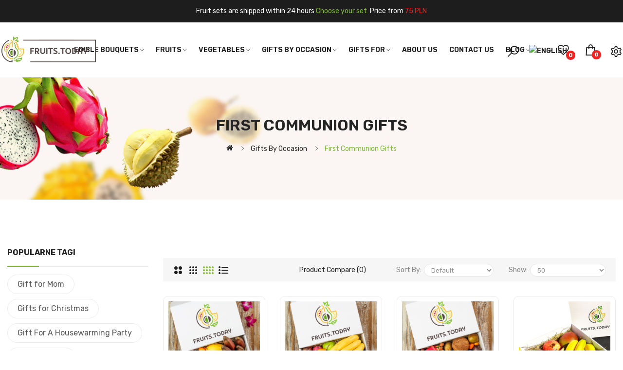

--- FILE ---
content_type: text/html; charset=utf-8
request_url: https://fruits.today/gifts-by-occasion/first-communion-gifts/
body_size: 20825
content:
<!DOCTYPE html>
<!--[if IE]><![endif]-->
<!--[if IE 8 ]><html prefix="og: https://ogp.me/ns# fb: https://ogp.me/ns/fb# product: https://ogp.me/ns/product# business: https://ogp.me/ns/business# place: http://ogp.me/ns/place#"  dir="ltr" lang="en" class="ie8"><![endif]-->
<!--[if IE 9 ]><html prefix="og: https://ogp.me/ns# fb: https://ogp.me/ns/fb# product: https://ogp.me/ns/product# business: https://ogp.me/ns/business# place: http://ogp.me/ns/place#"  dir="ltr" lang="en" class="ie9"><![endif]-->
<!--[if (gt IE 9)|!(IE)]><!-->
<html prefix="og: https://ogp.me/ns# fb: https://ogp.me/ns/fb# product: https://ogp.me/ns/product# business: https://ogp.me/ns/business# place: http://ogp.me/ns/place#"  dir="ltr" lang="en">
<!--<![endif]-->
<head>

			
							<meta http-equiv="Content-Security-Policy" content="upgrade-insecure-requests">
						
		
	<meta charset="UTF-8" />
	<meta name="viewport" content="width=device-width, initial-scale=1">
	<meta http-equiv="X-UA-Compatible" content="IE=edge">
	<title>Fruit gifts for First Communion - delicious gifts for the jubilant!</title>
		<base href="https://fruits.today/" />
			<meta name="description" content="Find unique and meaningful First Communion gifts for your little one with our selection of fruit-themed items. From personalized fruit-themed rosaries to fruit-shaped candle holders, we offer a variety of options to make their special day truly unforgetta" />
			
	<script src="/catalog/view/javascript/jquery/jquery-2.1.1.min.js"></script>
	<link href="/catalog/view/javascript/bootstrap/css/bootstrap.min.css" rel="stylesheet" media="screen" />
	<link href="/catalog/view/javascript/font-awesome/css/font-awesome.min.css" rel="stylesheet" type="text/css" />
	
	<link href="/catalog/view/theme/opencartforumcom/stylesheet/fruits-grid.css" rel="stylesheet" type="text/css" />
	<link href="/catalog/view/theme/opencartforumcom/stylesheet/fruits-style.css?v1" rel="stylesheet" type="text/css" />
	
	<link href="//fonts.googleapis.com/css?family=Open+Sans:400,400i,300,700" rel="stylesheet" type="text/css" />
			<link href="catalog/view/theme/default/stylesheet/auto_seo_faq.css" type="text/css" rel="stylesheet" media="screen" />
		<link href="/catalog/view/javascript/jquery/swiper/css/swiper.min.css" rel="stylesheet" type="text/css" />
	<!-- icon font -->
	<link href="/catalog/view/javascript/ionicons/css/ionicons.css" rel="stylesheet" type="text/css" />
	<!-- end icon font -->
	<!-- end -->
	<link href="/catalog/view/theme/opencartforumcom/stylesheet/tt_amino1/stylesheet.css" rel="stylesheet">
	<link href="/catalog/view/theme/opencartforumcom/stylesheet/tt_amino1/plaza/header/header1.css" rel="stylesheet">
	<link href="/catalog/view/theme/opencartforumcom/stylesheet/tt_amino1/plaza/theme.css" rel="stylesheet">
	<link href="/catalog/view/javascript/line-awesome/css/line-awesome.css" rel="stylesheet" type="text/css" />
	<link href="https://fonts.googleapis.com/css2?family=Great+Vibes&display=swap" rel="stylesheet">
	<script src="/catalog/view/javascript/jquery/swiper/js/swiper.min.js" ></script>
			<script src="catalog/view/javascript/plaza/category/grid.js"></script>
			<script src="catalog/view/javascript/plaza/ultimatemenu/menu.js"></script>
			<script src="catalog/view/javascript/plaza/newsletter/mail.js"></script>
		<script src="/catalog/view/javascript/common.js"></script>
            <link rel="alternate" hreflang="pl-pl" href="https://fruits.today/prezenty-wg-okazji/prezenty-komunijne/" />
                        <link rel="alternate" hreflang="en-pl" href="https://fruits.today/gifts-by-occasion/first-communion-gifts/" />
                        
			<link href="https://fruits.today/gifts-by-occasion/first-communion-gifts/" rel="canonical" />
			<link href="https://fruits.today/image/catalog/logo/favicon-fruits.today-100×100px.png" rel="icon" />
			<link rel="apple-touch-icon" sizes="57x57" href="/apple-icon-57x57.png">
	<link rel="apple-touch-icon" sizes="60x60" href="/apple-icon-60x60.png">
	<link rel="apple-touch-icon" sizes="72x72" href="/apple-icon-72x72.png">
	<link rel="apple-touch-icon" sizes="76x76" href="/apple-icon-76x76.png">
	<link rel="apple-touch-icon" sizes="114x114" href="/apple-icon-114x114.png">
	<link rel="apple-touch-icon" sizes="120x120" href="/apple-icon-120x120.png">
	<link rel="apple-touch-icon" sizes="144x144" href="/apple-icon-144x144.png">
	<link rel="apple-touch-icon" sizes="152x152" href="/apple-icon-152x152.png">
	<link rel="apple-touch-icon" sizes="180x180" href="/apple-icon-180x180.png">
	<link rel="icon" type="image/png" sizes="192x192"  href="/android-icon-192x192.png">
	<link rel="icon" type="image/png" sizes="32x32" href="/favicon-32x32.png">
	<link rel="icon" type="image/png" sizes="96x96" href="/favicon-96x96.png">
	<link rel="icon" type="image/png" sizes="16x16" href="/favicon-16x16.png">
	<link rel="manifest" href="/manifest.json">
	<meta name="msapplication-TileColor" content="#ffffff">
	<meta name="msapplication-TileImage" content="/ms-icon-144x144.png">
	<meta name="theme-color" content="#ffffff">
	
	<!-- Quick view -->
			<script src="/catalog/view/javascript/plaza/cloudzoom/cloud-zoom.1.0.2.min.js" ></script>
		<script src="/catalog/view/javascript/plaza/cloudzoom/zoom.js" ></script>
		<script src="/catalog/view/javascript/plaza/quickview/quickview.js" ></script>
		<link href="/catalog/view/theme/opencartforumcom/stylesheet/tt_amino1/plaza/quickview/quickview.css" rel="stylesheet" type="text/css" />
		
	<link href="/catalog/view/theme/opencartforumcom/stylesheet/dev.css?v5" rel="stylesheet">
	
	<!-- General -->
	<!-- Sticky Menu -->
			<script >
			$(document).ready(function () {	
				var height_box_scroll = $('.scroll-fix').outerHeight(true);
				$(window).scroll(function () {
					if ($(this).scrollTop() > 800) {
						$('.scroll-fix').addClass("scroll-fixed");
						$('body').css('padding-top',height_box_scroll);
						} else {
						$('.scroll-fix').removeClass("scroll-fixed");
						$('body').css('padding-top',0);
					}
				});
			});
		</script>
		<!-- Scroll Top -->
			<script>
			$("#back-top").hide();
			$(function () {
				$(window).scroll(function () {
					if ($(this).scrollTop() > $('body').height()/3) {
						$('#back-top').fadeIn();
						} else {
						$('#back-top').fadeOut();
					}
				});
				$('#back-top').click(function () {
					$('body,html').animate({scrollTop: 0}, 800);
					return false;
				});
			});
		</script>
		<!-- Advance -->
			<!-- Bootstrap Js -->
	<script src="/catalog/view/javascript/bootstrap/js/bootstrap.min.js"></script>
	

			
			
<!--microdatapro 8.0 open graph start -->
<meta property="og:locale" content="en-gb">
<meta property="og:rich_attachment" content="true">
<meta property="og:site_name" content="Fruits.Today">
<meta property="og:type" content="business.business">
<meta property="og:title" content="Fruit gifts for First Communion - delicious gifts for the jubilant!">
<meta property="og:description" content="Find unique and meaningful First Communion gifts for your little one with our selection of fruit-themed items. From personalized fruit-themed rosaries to fruit-shaped candle holders, we offer a variety of options to make their special day truly unforgetta">
<meta property="og:image" content="https://fruits.today/image/catalog/logo/Fruits.Today1200х630.png">
<meta property="og:image:secure_url" content="https://fruits.today/image/catalog/logo/Fruits.Today1200х630.png">
<meta property="og:image:width" content="1200">
<meta property="og:image:height" content="600">
<meta property="og:url" content="https://fruits.today/gifts-by-occasion/first-communion-gifts/">
<meta property="business:contact_data:street_address" content="ulica Turkusowa 17/46">
<meta property="business:contact_data:locality" content="Gdynia">
<meta property="business:contact_data:postal_code" content="81-158">
<meta property="business:contact_data:country_name" content="Polska">
<meta property="place:location:latitude" content="54.5170265">
<meta property="place:location:longitude" content="18.5300094">
<meta property="business:contact_data:email" content="info@fruits.today">
<meta property="business:contact_data:phone_number" content="663 669 787">
<meta property="fb:profile_id" content="https://www.facebook.com/FruitsTodayPL">
<!--microdatapro 8.0 open graph end -->
 </head>
<body id="fruits-today" class="product-category">




	<div class="wrapper">
			<div id="back-top"><i class="ion-chevron-up"></i></div>
		
	<div id="header" class="header-absolute fruits-header">
	<nav id="top" >
	  <div class="container">
		<div class="static-nav">Fruit sets are shipped within 24 hours <span class="sale"><a href="https://fruits.today/gifts-by-occasion/" target="_blank"><font color="#83bc2e">Choose your set</font>.</a></span> Price from <span class="price-header">75 PLN</span></div>


	  </div>
	</nav>
	<header class="scroll-fix ">
		<div class="header-middle flex-center amino-of-1">
			<div class="container padding-margin-reset">
				<div class="box-inner">
					<div class="box-inner-inner">
						<div class="col-logo">
							<style>
    #pt-menu-7566 .pt-menu-bar {
        background: #FFFFFF;
        color: #1D1D1D;
		padding: 0px 0px 0px 0px;
    }
    #pt-menu-7566.pt-menu-bar {
        background: #FFFFFF;
        color: #1D1D1D;
    }
    #pt-menu-7566 .ul-top-items .li-top-item .a-top-link {
		background: #FFFFFF;
		padding: 5px 0px 5px 0px;
		color: #1D1D1D;
        font-size: 1.5rem;
        text-transform: uppercase;
        font-weight: 600;
    }
    #pt-menu-7566 .ul-top-items .li-top-item:hover .a-top-link,#pt-menu-7566 .ul-top-items .li-top-item:hover .a-top-link i, #pt-menu-7566 .ul-top-items .li-top-item.active .a-top-link{
        color: #7CB82F;
        font-weight: 600;
		background: #FFFFFF;
    }
	#pt-menu-7566 .ul-top-items .li-top-item > a > span:after {background: #7CB82F;}
    #pt-menu-7566 .mega-menu-container {
        
        background: #FFFFFF;
        padding: 0px 0px 0px 0px;
    }
	#pt-menu-7566 .mega-menu-container .a-mega-second-link {
		color: #FFFFFF;
		font-size: 1.4rem;
		text-transform: none;
		font-weight: 300;
	}
	#pt-menu-7566 .mega-menu-container .a-mega-second-link:hover {
		color: #FFFFFF;
		font-weight: 300;
	}
	#pt-menu-7566 .mega-menu-container .a-mega-third-link {
		color: #FFFFFF;
		font-size: 1.4rem;
		text-transform: none;
		font-weight: 300;
	}
	#pt-menu-7566 .mega-menu-container .a-mega-third-link:hover {
		color: #FFFFFF;
		font-weight: 300;
	}
    #pt-menu-7566 .ul-second-items .li-second-items {
        background: #FFFFFF;
        color: #1D1D1D;
    }
    #pt-menu-7566 .ul-second-items .li-second-items:hover, #pt-menu-7566 .ul-second-items .li-second-items.active {
        background: #FFFFFF;
        color: #7CB82F;
    }
    #pt-menu-7566 .ul-second-items .li-second-items .a-second-link {
        color: #1D1D1D;
        font-size: 1.6rem;
        text-transform: capitalize;
        font-weight: 600;
    }
    #pt-menu-7566 .ul-second-items .li-second-items .a-second-link:hover,#pt-menu-7566 .ul-second-items .li-second-items:hover .a-second-link, #pt-menu-7566 .ul-second-items .li-second-items.active .a-second-link {
        color: #7CB82F;
        font-weight: 600;
    }
    #pt-menu-7566 .ul-third-items .li-third-items {
        background: #FFFFFF;
    }
    #pt-menu-7566 .ul-third-items .li-third-items:hover, #pt-menu-7566 .ul-third-items .li-third-items.active {
        background: #FFFFFF;
    }
    #pt-menu-7566 .ul-third-items .li-third-items .a-third-link {
        color: #888888;
        font-size: 1.4rem;
        text-transform: capitalize;
        font-weight: 400;
    }
    #pt-menu-7566 .ul-third-items .li-third-items .a-third-link:hover, #pt-menu-7566 .ul-third-items .li-third-items.active .a-third-link {
        color: #F33535;
        font-weight: 400;
    }
</style>
    
        
            <div class="pt-menu mobile-menu hidden-lg  " id="pt-menu-7566">
            
                            <input type="hidden" id="menu-effect-7566" class="menu-effect" value="none" />
                <div class="pt-menu-bar">
                    <i class="ion-android-menu" aria-hidden="true"></i>
                    <i class="ion-android-close" aria-hidden="true"></i>
                </div>
                <ul class="ul-top-items">
                    <li class="menu-mobile-title">Mobile Menu</li>
					                                                    <li class="li-top-item ">
                                                                    <a class="a-top-link a-item" href="https://fruits.today/edible-bouquets/">
                                                                                                                            <span>Edible bouquets</span>
                                                                            </a>
                                                                            <span class="top-click-show a-click-show">
                                            <i class="ion-ios-arrow-down" aria-hidden="true"></i>
                                            <i class="ion-ios-arrow-up" aria-hidden="true"></i>
                                        </span>
                                                                                                                                        
                                                                                                                        <div class="sub-menu-container">
                                                <ul class="ul-second-items">
                                                                                                                                                                                                                                                                                                            <li class="li-second-items">
                                                                        <a href="https://fruits.today/edible-bouquets/fruit-bouquets/" class="a-second-link a-item">
                                                                            <span class="a-second-title">Fruit bouquets</span>
                                                                        </a>
                                                                                                                                                                                                                    </li>
                                                                                                                                    <li class="li-second-items">
                                                                        <a href="https://fruits.today/edible-bouquets/sweet-bouquets/" class="a-second-link a-item">
                                                                            <span class="a-second-title">Sweet bouquets</span>
                                                                        </a>
                                                                                                                                                                                                                    </li>
                                                                                                                                                                                                                                                                                        </ul>
                                            </div>
                                                                                                                                        </li>
                                                                                                <li class="li-top-item ">
                                                                    <a class="a-top-link a-item" href="https://fruits.today/fruits/">
                                                                                                                            <span>Fruits</span>
                                                                            </a>
                                                                            <span class="top-click-show a-click-show">
                                            <i class="ion-ios-arrow-down" aria-hidden="true"></i>
                                            <i class="ion-ios-arrow-up" aria-hidden="true"></i>
                                        </span>
                                                                                                                                        
                                                                                                                        <div class="sub-menu-container">
                                                <ul class="ul-second-items">
                                                                                                                                                                                                                                                                                                            <li class="li-second-items">
                                                                        <a href="https://fruits.today/fruits/exotic-fruits/" class="a-second-link a-item">
                                                                            <span class="a-second-title">Exotic fruits</span>
                                                                        </a>
                                                                                                                                                                                                                    </li>
                                                                                                                                    <li class="li-second-items">
                                                                        <a href="https://fruits.today/fruits/fruit-baskets/" class="a-second-link a-item">
                                                                            <span class="a-second-title">Fruit baskets</span>
                                                                        </a>
                                                                                                                                                                                                                    </li>
                                                                                                                                                                                                                                                                                        </ul>
                                            </div>
                                                                                                                                        </li>
                                                                                                <li class="li-top-item ">
                                                                    <a class="a-top-link a-item" href="https://fruits.today/vegetables/">
                                                                                                                            <span>Vegetables</span>
                                                                            </a>
                                                                            <span class="top-click-show a-click-show">
                                            <i class="ion-ios-arrow-down" aria-hidden="true"></i>
                                            <i class="ion-ios-arrow-up" aria-hidden="true"></i>
                                        </span>
                                                                                                                                        
                                                                                                                        <div class="sub-menu-container">
                                                <ul class="ul-second-items">
                                                                                                                                                                                                                                                                                                            <li class="li-second-items">
                                                                        <a href="https://fruits.today/vegetables/vegetables-for-the-grill/" class="a-second-link a-item">
                                                                            <span class="a-second-title">Vegetables for the grill</span>
                                                                        </a>
                                                                                                                                                                                                                    </li>
                                                                                                                                                                                                                                                                                        </ul>
                                            </div>
                                                                                                                                        </li>
                                                                                                <li class="li-top-item ">
                                                                    <a class="a-top-link a-item" href="https://fruits.today/gifts-for/">
                                                                                                                            <span>Gifts For ...</span>
                                                                            </a>
                                                                            <span class="top-click-show a-click-show">
                                            <i class="ion-ios-arrow-down" aria-hidden="true"></i>
                                            <i class="ion-ios-arrow-up" aria-hidden="true"></i>
                                        </span>
                                                                                                                                        
                                                                                                                        <div class="sub-menu-container">
                                                <ul class="ul-second-items">
                                                                                                                                                                                                                                                                                                            <li class="li-second-items">
                                                                        <a href="https://fruits.today/gifts-for/gift-for-a-client/" class="a-second-link a-item">
                                                                            <span class="a-second-title">Gift For A Client</span>
                                                                        </a>
                                                                                                                                                                                                                    </li>
                                                                                                                                    <li class="li-second-items">
                                                                        <a href="https://fruits.today/gifts-for/gift-for-a-teenager/" class="a-second-link a-item">
                                                                            <span class="a-second-title">Gift For A Teenager</span>
                                                                        </a>
                                                                                                                                                                                                                    </li>
                                                                                                                                    <li class="li-second-items">
                                                                        <a href="https://fruits.today/gifts-for/gift-for-children/" class="a-second-link a-item">
                                                                            <span class="a-second-title">Gift For Children</span>
                                                                        </a>
                                                                                                                                                                                                                    </li>
                                                                                                                                    <li class="li-second-items">
                                                                        <a href="https://fruits.today/gifts-for/gift-for-her/" class="a-second-link a-item">
                                                                            <span class="a-second-title">Gift For Her</span>
                                                                        </a>
                                                                                                                                                                                                                    </li>
                                                                                                                                    <li class="li-second-items">
                                                                        <a href="https://fruits.today/gifts-for/gift-for-him/" class="a-second-link a-item">
                                                                            <span class="a-second-title">Gift For Him</span>
                                                                        </a>
                                                                                                                                                                                                                    </li>
                                                                                                                                    <li class="li-second-items">
                                                                        <a href="https://fruits.today/gifts-for/gifts-for-a-couple/" class="a-second-link a-item">
                                                                            <span class="a-second-title">Gifts For A Couple</span>
                                                                        </a>
                                                                                                                                                                                                                    </li>
                                                                                                                                                                                                                                                                                        </ul>
                                            </div>
                                                                                                                                        </li>
                                                                                                <li class="li-top-item ">
                                                                    <a class="a-top-link a-item" href="https://fruits.today/gifts-by-occasion/">
                                                                                                                            <span>Gifts By Occasion</span>
                                                                            </a>
                                                                            <span class="top-click-show a-click-show">
                                            <i class="ion-ios-arrow-down" aria-hidden="true"></i>
                                            <i class="ion-ios-arrow-up" aria-hidden="true"></i>
                                        </span>
                                                                                                                                        
                                                                                                                        <div class="sub-menu-container">
                                                <ul class="ul-second-items">
                                                                                                                                                                                                                                                                                                            <li class="li-second-items">
                                                                        <a href="https://fruits.today/gifts-by-occasion/a-gift-for-boy-s-day/" class="a-second-link a-item">
                                                                            <span class="a-second-title">A Gift For Boy'S Day</span>
                                                                        </a>
                                                                                                                                                                                                                    </li>
                                                                                                                                    <li class="li-second-items">
                                                                        <a href="https://fruits.today/gifts-by-occasion/a-gift-for-the-start-of-school/" class="a-second-link a-item">
                                                                            <span class="a-second-title">A Gift For The Start Of School</span>
                                                                        </a>
                                                                                                                                                                                                                    </li>
                                                                                                                                    <li class="li-second-items">
                                                                        <a href="https://fruits.today/gifts-by-occasion/congratulatory-gifts/" class="a-second-link a-item">
                                                                            <span class="a-second-title">Congratulatory Gifts</span>
                                                                        </a>
                                                                                                                                                                                                                    </li>
                                                                                                                                    <li class="li-second-items">
                                                                        <a href="https://fruits.today/gifts-by-occasion/first-communion-gifts/" class="a-second-link a-item">
                                                                            <span class="a-second-title">First Communion Gifts</span>
                                                                        </a>
                                                                                                                                                                                                                    </li>
                                                                                                                                    <li class="li-second-items">
                                                                        <a href="https://fruits.today/gifts-by-occasion/gift-for-a-bachelorette-party/" class="a-second-link a-item">
                                                                            <span class="a-second-title">Gift For A Bachelorette Party</span>
                                                                        </a>
                                                                                                                                                                                                                    </li>
                                                                                                                                    <li class="li-second-items">
                                                                        <a href="https://fruits.today/gifts-by-occasion/gift-for-a-newborn-baby/" class="a-second-link a-item">
                                                                            <span class="a-second-title">Gift For A Newborn Baby</span>
                                                                        </a>
                                                                                                                                                                                                                    </li>
                                                                                                                                    <li class="li-second-items">
                                                                        <a href="https://fruits.today/gifts-by-occasion/gift-for-a-pensioner/" class="a-second-link a-item">
                                                                            <span class="a-second-title">Gift For A Pensioner</span>
                                                                        </a>
                                                                                                                                                                                                                    </li>
                                                                                                                                    <li class="li-second-items">
                                                                        <a href="https://fruits.today/gifts-by-occasion/gift-for-a-wedding-anniversary/" class="a-second-link a-item">
                                                                            <span class="a-second-title">Gift For A Wedding Anniversary</span>
                                                                        </a>
                                                                                                                                                                                                                    </li>
                                                                                                                                    <li class="li-second-items">
                                                                        <a href="https://fruits.today/gifts-by-occasion/gift-for-an-apology/" class="a-second-link a-item">
                                                                            <span class="a-second-title">Gift For An Apology</span>
                                                                        </a>
                                                                                                                                                                                                                    </li>
                                                                                                                                    <li class="li-second-items">
                                                                        <a href="https://fruits.today/gifts-by-occasion/gift-for-baby-shower/" class="a-second-link a-item">
                                                                            <span class="a-second-title">Gift For Baby Shower</span>
                                                                        </a>
                                                                                                                                                                                                                    </li>
                                                                                                                                    <li class="li-second-items">
                                                                        <a href="https://fruits.today/gifts-by-occasion/gift-for-baptism/" class="a-second-link a-item">
                                                                            <span class="a-second-title">Gift For Baptism</span>
                                                                        </a>
                                                                                                                                                                                                                    </li>
                                                                                                                                    <li class="li-second-items">
                                                                        <a href="https://fruits.today/gifts-by-occasion/gift-for-birthday/" class="a-second-link a-item">
                                                                            <span class="a-second-title">Gift For Birthday</span>
                                                                        </a>
                                                                                                                                                                                                                    </li>
                                                                                                                                    <li class="li-second-items">
                                                                        <a href="https://fruits.today/gifts-by-occasion/gift-for-children-s-day/" class="a-second-link a-item">
                                                                            <span class="a-second-title">Gift For Children'S Day</span>
                                                                        </a>
                                                                                                                                                                                                                    </li>
                                                                                                                                    <li class="li-second-items">
                                                                        <a href="https://fruits.today/gifts-by-occasion/gift-for-confirmation/" class="a-second-link a-item">
                                                                            <span class="a-second-title">Gift For Confirmation</span>
                                                                        </a>
                                                                                                                                                                                                                    </li>
                                                                                                                                    <li class="li-second-items">
                                                                        <a href="https://fruits.today/gifts-by-occasion/gift-for-father-s-day/" class="a-second-link a-item">
                                                                            <span class="a-second-title">Gift For Father'S Day</span>
                                                                        </a>
                                                                                                                                                                                                                    </li>
                                                                                                                                    <li class="li-second-items">
                                                                        <a href="https://fruits.today/gifts-by-occasion/gift-for-grandmother-s-and-grandfather-s-day/" class="a-second-link a-item">
                                                                            <span class="a-second-title">Gift For Grandmother'S And Grandfather'S Day</span>
                                                                        </a>
                                                                                                                                                                                                                    </li>
                                                                                                                                    <li class="li-second-items">
                                                                        <a href="https://fruits.today/gifts-by-occasion/gift-for-leaving-work/" class="a-second-link a-item">
                                                                            <span class="a-second-title">Gift For Leaving Work</span>
                                                                        </a>
                                                                                                                                                                                                                    </li>
                                                                                                                                    <li class="li-second-items">
                                                                        <a href="https://fruits.today/gifts-by-occasion/gift-for-mother-s-day/" class="a-second-link a-item">
                                                                            <span class="a-second-title">Gift For Mother'S Day</span>
                                                                        </a>
                                                                                                                                                                                                                    </li>
                                                                                                                                    <li class="li-second-items">
                                                                        <a href="https://fruits.today/gifts-by-occasion/gift-for-name-day/" class="a-second-link a-item">
                                                                            <span class="a-second-title">Gift For Name Day</span>
                                                                        </a>
                                                                                                                                                                                                                    </li>
                                                                                                                                    <li class="li-second-items">
                                                                        <a href="https://fruits.today/gifts-by-occasion/gift-for-passing-driving-license/" class="a-second-link a-item">
                                                                            <span class="a-second-title">Gift For Passing Driving License</span>
                                                                        </a>
                                                                                                                                                                                                                    </li>
                                                                                                                                    <li class="li-second-items">
                                                                        <a href="https://fruits.today/gifts-by-occasion/gift-for-santa-claus/" class="a-second-link a-item">
                                                                            <span class="a-second-title">Gift For Santa Claus</span>
                                                                        </a>
                                                                                                                                                                                                                    </li>
                                                                                                                                    <li class="li-second-items">
                                                                        <a href="https://fruits.today/gifts-by-occasion/gift-for-teacher-s-day/" class="a-second-link a-item">
                                                                            <span class="a-second-title">Gift For Teacher'S Day</span>
                                                                        </a>
                                                                                                                                                                                                                    </li>
                                                                                                                                    <li class="li-second-items">
                                                                        <a href="https://fruits.today/gifts-by-occasion/gift-for-valentine-s-day/" class="a-second-link a-item">
                                                                            <span class="a-second-title">Gift For Valentine'S Day</span>
                                                                        </a>
                                                                                                                                                                                                                    </li>
                                                                                                                                    <li class="li-second-items">
                                                                        <a href="https://fruits.today/gifts-by-occasion/gifts-for-a-bachelor-party/" class="a-second-link a-item">
                                                                            <span class="a-second-title">Gifts For A Bachelor Party</span>
                                                                        </a>
                                                                                                                                                                                                                    </li>
                                                                                                                                    <li class="li-second-items">
                                                                        <a href="https://fruits.today/gifts-by-occasion/gifts-for-a-divorce/" class="a-second-link a-item">
                                                                            <span class="a-second-title">Gifts For A Divorce</span>
                                                                        </a>
                                                                                                                                                                                                                    </li>
                                                                                                                                    <li class="li-second-items">
                                                                        <a href="https://fruits.today/gifts-by-occasion/gifts-for-a-housewarming-party/" class="a-second-link a-item">
                                                                            <span class="a-second-title">Gift For A Housewarming Party</span>
                                                                        </a>
                                                                                                                                                                                                                    </li>
                                                                                                                                    <li class="li-second-items">
                                                                        <a href="https://fruits.today/gifts-by-occasion/gifts-for-a-thank-you/" class="a-second-link a-item">
                                                                            <span class="a-second-title">Gifts For A Thank You</span>
                                                                        </a>
                                                                                                                                                                                                                    </li>
                                                                                                                                    <li class="li-second-items">
                                                                        <a href="https://fruits.today/gifts-by-occasion/gifts-for-a-wedding/" class="a-second-link a-item">
                                                                            <span class="a-second-title">Gifts For A Wedding</span>
                                                                        </a>
                                                                                                                                                                                                                    </li>
                                                                                                                                    <li class="li-second-items">
                                                                        <a href="https://fruits.today/gifts-by-occasion/gifts-for-easter/" class="a-second-link a-item">
                                                                            <span class="a-second-title">Gifts For Easter</span>
                                                                        </a>
                                                                                                                                                                                                                    </li>
                                                                                                                                    <li class="li-second-items">
                                                                        <a href="https://fruits.today/gifts-by-occasion/gifts-for-girl-s-day/" class="a-second-link a-item">
                                                                            <span class="a-second-title">Gifts For Girl'S Day</span>
                                                                        </a>
                                                                                                                                                                                                                    </li>
                                                                                                                                    <li class="li-second-items">
                                                                        <a href="https://fruits.today/gifts-by-occasion/gifts-for-men-s-day/" class="a-second-link a-item">
                                                                            <span class="a-second-title">Gifts For Men'S Day</span>
                                                                        </a>
                                                                                                                                                                                                                    </li>
                                                                                                                                    <li class="li-second-items">
                                                                        <a href="https://fruits.today/gifts-by-occasion/gifts-for-the-holidays/" class="a-second-link a-item">
                                                                            <span class="a-second-title">Gifts For The Holidays</span>
                                                                        </a>
                                                                                                                                                                                                                    </li>
                                                                                                                                    <li class="li-second-items">
                                                                        <a href="https://fruits.today/gifts-by-occasion/gifts-for-women-s-day/" class="a-second-link a-item">
                                                                            <span class="a-second-title">Gifts for Women's Day</span>
                                                                        </a>
                                                                                                                                                                                                                    </li>
                                                                                                                                    <li class="li-second-items">
                                                                        <a href="https://fruits.today/gifts-by-occasion/pregnancy-notification/" class="a-second-link a-item">
                                                                            <span class="a-second-title">Pregnancy Notification</span>
                                                                        </a>
                                                                                                                                                                                                                    </li>
                                                                                                                                    <li class="li-second-items">
                                                                        <a href="https://fruits.today/gifts-by-occasion/promotion-gift/" class="a-second-link a-item">
                                                                            <span class="a-second-title">Promotion Gift</span>
                                                                        </a>
                                                                                                                                                                                                                    </li>
                                                                                                                                    <li class="li-second-items">
                                                                        <a href="https://fruits.today/gifts-by-occasion/wedding-thanks/" class="a-second-link a-item">
                                                                            <span class="a-second-title">Wedding Thanks</span>
                                                                        </a>
                                                                                                                                                                                                                    </li>
                                                                                                                                                                                                                                                                                        </ul>
                                            </div>
                                                                                                                                        </li>
                                                                                                                                            <li class="li-top-item ">
                                                                    <a class="a-top-link a-item" href="https://fruits.today/about-us.html">
                                                                                                                            <span>About us</span>
                                                                            </a>
                                                                                                                                </li>
                                                                                                <li class="li-top-item ">
                                                                    <a class="a-top-link a-item" href="https://fruits.today/contact-us/">
                                                                                                                            <span>Contact us</span>
                                                                            </a>
                                                                                                                                </li>
                                                                                                <li class="li-top-item ">
                                                                    <a class="a-top-link a-item" href="https://fruits.today/index.php?route=plaza/blog">
                                                                                                                            <span>Blog</span>
                                                                            </a>
                                                                                                                                </li>
                                                            </ul>
                    </div>
    

							<div id="logo">
							<a href="https://fruits.today/en/"><img src="https://fruits.today/image/catalog/logo/logo-fruits.today-200×63px.png" title="" alt="logo fruits.today" class="img-responsive" /></a>							</div>
						</div>
						<div class="col-hoz">
							<style>
    #pt-menu-7330 .pt-menu-bar {
        background: #FFFFFF;
        color: #FFFFFF;
		padding: 0px 0px 0px 0px;
    }
    #pt-menu-7330.pt-menu-bar {
        background: #FFFFFF;
        color: #FFFFFF;
    }
    #pt-menu-7330 .ul-top-items .li-top-item .a-top-link {
		background: #FFFFFF;
		padding: 5px 17px 5px 17px;
		color: #1D1D1D;
        font-size: 1.4rem;
        text-transform: uppercase;
        font-weight: 600;
    }
    #pt-menu-7330 .ul-top-items .li-top-item:hover .a-top-link,#pt-menu-7330 .ul-top-items .li-top-item:hover .a-top-link i, #pt-menu-7330 .ul-top-items .li-top-item.active .a-top-link{
        color: #7CB82F;
        font-weight: 600;
		background: #FFFFFF;
    }
	#pt-menu-7330 .ul-top-items .li-top-item > a > span:after {background: #7CB82F;}
    #pt-menu-7330 .mega-menu-container {
        
        background: #FFFFFF;
        padding: 30px 30px 30px 30px;
    }
	#pt-menu-7330 .mega-menu-container .a-mega-second-link {
		color: #1D1D1D;
		font-size: 1.6rem;
		text-transform: uppercase;
		font-weight: 600;
	}
	#pt-menu-7330 .mega-menu-container .a-mega-second-link:hover {
		color: #7CB82F;
		font-weight: 600;
	}
	#pt-menu-7330 .mega-menu-container .a-mega-third-link {
		color: #626262;
		font-size: 1.4rem;
		text-transform: capitalize;
		font-weight: 400;
	}
	#pt-menu-7330 .mega-menu-container .a-mega-third-link:hover {
		color: #7CB82F;
		font-weight: 400;
	}
    #pt-menu-7330 .ul-second-items .li-second-items {
        background: #FFFFFF;
        color: #1D1D1D;
    }
    #pt-menu-7330 .ul-second-items .li-second-items:hover, #pt-menu-7330 .ul-second-items .li-second-items.active {
        background: #FFFFFF;
        color: #7CB82F;
    }
    #pt-menu-7330 .ul-second-items .li-second-items .a-second-link {
        color: #1D1D1D;
        font-size: 1.4rem;
        text-transform: capitalize;
        font-weight: 500;
    }
    #pt-menu-7330 .ul-second-items .li-second-items .a-second-link:hover,#pt-menu-7330 .ul-second-items .li-second-items:hover .a-second-link, #pt-menu-7330 .ul-second-items .li-second-items.active .a-second-link {
        color: #7CB82F;
        font-weight: 500;
    }
    #pt-menu-7330 .ul-third-items .li-third-items {
        background: #FFFFFF;
    }
    #pt-menu-7330 .ul-third-items .li-third-items:hover, #pt-menu-7330 .ul-third-items .li-third-items.active {
        background: #FFFFFF;
    }
    #pt-menu-7330 .ul-third-items .li-third-items .a-third-link {
        color: #626262;
        font-size: 1.4rem;
        text-transform: capitalize;
        font-weight: 400;
    }
    #pt-menu-7330 .ul-third-items .li-third-items .a-third-link:hover, #pt-menu-7330 .ul-third-items .li-third-items.active .a-third-link {
        color: #7CB82F;
        font-weight: 400;
    }
</style>
            <div class="pt-menu horizontal-menu pt-menu-bar visible-lg  " id="pt-menu-7330">
            
                            <input type="hidden" id="menu-effect-7330" class="menu-effect" value="none" />
                <ul class="ul-top-items">
                                                                        <li class="li-top-item left " style="float: left">
                                                                    <a class="a-top-link" href="https://fruits.today/edible-bouquets/">
                                                                                                                            <span>Edible bouquets</span>
                                                                                                                            <i class="ion-ios-arrow-down" aria-hidden="true"></i>
                                                                            </a>
                                                                                                    <!-- Mega Menu -->
                                    
                                    <!-- Flyout Menu -->
                                                                            
                                                                                                                                    <div class="flyout-menu-container sub-menu-container left">
                                                    <ul class="ul-second-items">
                                                                                                                                                                                                                                                                                                                                                                                                                                                    <li class="li-second-items">
                                                                            <a href="https://fruits.today/edible-bouquets/fruit-bouquets/" class="a-second-link a-item">
                                                                                <span class="a-second-title">Fruit bouquets</span>
                                                                                                                                                            </a>
                                                                                                                                                    </li>
                                                                                                                                            <li class="li-second-items">
                                                                            <a href="https://fruits.today/edible-bouquets/sweet-bouquets/" class="a-second-link a-item">
                                                                                <span class="a-second-title">Sweet bouquets</span>
                                                                                                                                                            </a>
                                                                                                                                                    </li>
                                                                                                                                                                                                                                                                                                            </ul>
                                                </div>
                                                                                                                                                                                    </li>
                                                                                                <li class="li-top-item left " style="float: left">
                                                                    <a class="a-top-link" href="https://fruits.today/fruits/">
                                                                                                                            <span>Fruits</span>
                                                                                                                            <i class="ion-ios-arrow-down" aria-hidden="true"></i>
                                                                            </a>
                                                                                                    <!-- Mega Menu -->
                                    
                                    <!-- Flyout Menu -->
                                                                            
                                                                                                                                    <div class="flyout-menu-container sub-menu-container left">
                                                    <ul class="ul-second-items">
                                                                                                                                                                                                                                                                                                                                <li class="li-second-items">
                                                                            <a href="https://fruits.today/fruits/exotic-fruits/" class="a-second-link a-item">
                                                                                <span class="a-second-title">Exotic fruits</span>
                                                                                                                                                            </a>
                                                                                                                                                    </li>
                                                                                                                                            <li class="li-second-items">
                                                                            <a href="https://fruits.today/fruits/fruit-baskets/" class="a-second-link a-item">
                                                                                <span class="a-second-title">Fruit baskets</span>
                                                                                                                                                            </a>
                                                                                                                                                    </li>
                                                                                                                                                                                                                                                                                                            </ul>
                                                </div>
                                                                                                                                                                                    </li>
                                                                                                <li class="li-top-item left " style="float: left">
                                                                    <a class="a-top-link" href="https://fruits.today/vegetables/">
                                                                                                                            <span>Vegetables</span>
                                                                                                                            <i class="ion-ios-arrow-down" aria-hidden="true"></i>
                                                                            </a>
                                                                                                    <!-- Mega Menu -->
                                    
                                    <!-- Flyout Menu -->
                                                                            
                                                                                                                                    <div class="flyout-menu-container sub-menu-container left">
                                                    <ul class="ul-second-items">
                                                                                                                                                                                                                                                                                                                                <li class="li-second-items">
                                                                            <a href="https://fruits.today/vegetables/vegetables-for-the-grill/" class="a-second-link a-item">
                                                                                <span class="a-second-title">Vegetables for the grill</span>
                                                                                                                                                            </a>
                                                                                                                                                    </li>
                                                                                                                                                                                                                                                                                                            </ul>
                                                </div>
                                                                                                                                                                                    </li>
                                                                                                <li class="li-top-item left " style="float: left">
                                                                    <a class="a-top-link" href="https://fruits.today/gifts-by-occasion/">
                                                                                                                            <span>Gifts By Occasion</span>
                                                                                                                            <i class="ion-ios-arrow-down" aria-hidden="true"></i>
                                                                            </a>
                                                                                                    <!-- Mega Menu -->
                                                                            
                                                                                                                                    <div class="mega-menu-container sub-menu-container left " style="width: 65vw;">
                                                    <div class="row">
													                                                                                                                                                                                                                                                                                                                                                                    <div class="col-md-2 sub-item2-content sub-item2-category-content" data-cols="2">
                                                                                                                                                <div><a class="a-mega-second-link" href="https://fruits.today/gifts-by-occasion/a-gift-for-boy-s-day/">A Gift For Boy'S Day</a></div>
                                                                                                                                            </div>
                                                                                                                                    <div class="col-md-2 sub-item2-content sub-item2-category-content" data-cols="2">
                                                                                                                                                <div><a class="a-mega-second-link" href="https://fruits.today/gifts-by-occasion/a-gift-for-the-start-of-school/">A Gift For The Start Of School</a></div>
                                                                                                                                            </div>
                                                                                                                                    <div class="col-md-2 sub-item2-content sub-item2-category-content" data-cols="2">
                                                                                                                                                <div><a class="a-mega-second-link" href="https://fruits.today/gifts-by-occasion/congratulatory-gifts/">Congratulatory Gifts</a></div>
                                                                                                                                            </div>
                                                                                                                                    <div class="col-md-2 sub-item2-content sub-item2-category-content" data-cols="2">
                                                                                                                                                <div><a class="a-mega-second-link" href="https://fruits.today/gifts-by-occasion/first-communion-gifts/">First Communion Gifts</a></div>
                                                                                                                                            </div>
                                                                                                                                    <div class="col-md-2 sub-item2-content sub-item2-category-content" data-cols="2">
                                                                                                                                                <div><a class="a-mega-second-link" href="https://fruits.today/gifts-by-occasion/gift-for-a-bachelorette-party/">Gift For A Bachelorette Party</a></div>
                                                                                                                                            </div>
                                                                                                                                    <div class="col-md-2 sub-item2-content sub-item2-category-content" data-cols="2">
                                                                                                                                                <div><a class="a-mega-second-link" href="https://fruits.today/gifts-by-occasion/gift-for-a-newborn-baby/">Gift For A Newborn Baby</a></div>
                                                                                                                                            </div>
                                                                                                                                    <div class="col-md-2 sub-item2-content sub-item2-category-content" data-cols="2">
                                                                                                                                                <div><a class="a-mega-second-link" href="https://fruits.today/gifts-by-occasion/gift-for-a-pensioner/">Gift For A Pensioner</a></div>
                                                                                                                                            </div>
                                                                                                                                    <div class="col-md-2 sub-item2-content sub-item2-category-content" data-cols="2">
                                                                                                                                                <div><a class="a-mega-second-link" href="https://fruits.today/gifts-by-occasion/gift-for-a-wedding-anniversary/">Gift For A Wedding Anniversary</a></div>
                                                                                                                                            </div>
                                                                                                                                    <div class="col-md-2 sub-item2-content sub-item2-category-content" data-cols="2">
                                                                                                                                                <div><a class="a-mega-second-link" href="https://fruits.today/gifts-by-occasion/gift-for-an-apology/">Gift For An Apology</a></div>
                                                                                                                                            </div>
                                                                                                                                    <div class="col-md-2 sub-item2-content sub-item2-category-content" data-cols="2">
                                                                                                                                                <div><a class="a-mega-second-link" href="https://fruits.today/gifts-by-occasion/gift-for-baby-shower/">Gift For Baby Shower</a></div>
                                                                                                                                            </div>
                                                                                                                                    <div class="col-md-2 sub-item2-content sub-item2-category-content" data-cols="2">
                                                                                                                                                <div><a class="a-mega-second-link" href="https://fruits.today/gifts-by-occasion/gift-for-baptism/">Gift For Baptism</a></div>
                                                                                                                                            </div>
                                                                                                                                    <div class="col-md-2 sub-item2-content sub-item2-category-content" data-cols="2">
                                                                                                                                                <div><a class="a-mega-second-link" href="https://fruits.today/gifts-by-occasion/gift-for-birthday/">Gift For Birthday</a></div>
                                                                                                                                            </div>
                                                                                                                                    <div class="col-md-2 sub-item2-content sub-item2-category-content" data-cols="2">
                                                                                                                                                <div><a class="a-mega-second-link" href="https://fruits.today/gifts-by-occasion/gift-for-children-s-day/">Gift For Children'S Day</a></div>
                                                                                                                                            </div>
                                                                                                                                    <div class="col-md-2 sub-item2-content sub-item2-category-content" data-cols="2">
                                                                                                                                                <div><a class="a-mega-second-link" href="https://fruits.today/gifts-by-occasion/gift-for-confirmation/">Gift For Confirmation</a></div>
                                                                                                                                            </div>
                                                                                                                                    <div class="col-md-2 sub-item2-content sub-item2-category-content" data-cols="2">
                                                                                                                                                <div><a class="a-mega-second-link" href="https://fruits.today/gifts-by-occasion/gift-for-father-s-day/">Gift For Father'S Day</a></div>
                                                                                                                                            </div>
                                                                                                                                    <div class="col-md-2 sub-item2-content sub-item2-category-content" data-cols="2">
                                                                                                                                                <div><a class="a-mega-second-link" href="https://fruits.today/gifts-by-occasion/gift-for-grandmother-s-and-grandfather-s-day/">Gift For Grandmother'S And Grandfather'S Day</a></div>
                                                                                                                                            </div>
                                                                                                                                    <div class="col-md-2 sub-item2-content sub-item2-category-content" data-cols="2">
                                                                                                                                                <div><a class="a-mega-second-link" href="https://fruits.today/gifts-by-occasion/gift-for-leaving-work/">Gift For Leaving Work</a></div>
                                                                                                                                            </div>
                                                                                                                                    <div class="col-md-2 sub-item2-content sub-item2-category-content" data-cols="2">
                                                                                                                                                <div><a class="a-mega-second-link" href="https://fruits.today/gifts-by-occasion/gift-for-mother-s-day/">Gift For Mother'S Day</a></div>
                                                                                                                                            </div>
                                                                                                                                    <div class="col-md-2 sub-item2-content sub-item2-category-content" data-cols="2">
                                                                                                                                                <div><a class="a-mega-second-link" href="https://fruits.today/gifts-by-occasion/gift-for-name-day/">Gift For Name Day</a></div>
                                                                                                                                            </div>
                                                                                                                                    <div class="col-md-2 sub-item2-content sub-item2-category-content" data-cols="2">
                                                                                                                                                <div><a class="a-mega-second-link" href="https://fruits.today/gifts-by-occasion/gift-for-passing-driving-license/">Gift For Passing Driving License</a></div>
                                                                                                                                            </div>
                                                                                                                                    <div class="col-md-2 sub-item2-content sub-item2-category-content" data-cols="2">
                                                                                                                                                <div><a class="a-mega-second-link" href="https://fruits.today/gifts-by-occasion/gift-for-santa-claus/">Gift For Santa Claus</a></div>
                                                                                                                                            </div>
                                                                                                                                    <div class="col-md-2 sub-item2-content sub-item2-category-content" data-cols="2">
                                                                                                                                                <div><a class="a-mega-second-link" href="https://fruits.today/gifts-by-occasion/gift-for-teacher-s-day/">Gift For Teacher'S Day</a></div>
                                                                                                                                            </div>
                                                                                                                                    <div class="col-md-2 sub-item2-content sub-item2-category-content" data-cols="2">
                                                                                                                                                <div><a class="a-mega-second-link" href="https://fruits.today/gifts-by-occasion/gift-for-valentine-s-day/">Gift For Valentine'S Day</a></div>
                                                                                                                                            </div>
                                                                                                                                    <div class="col-md-2 sub-item2-content sub-item2-category-content" data-cols="2">
                                                                                                                                                <div><a class="a-mega-second-link" href="https://fruits.today/gifts-by-occasion/gifts-for-a-bachelor-party/">Gifts For A Bachelor Party</a></div>
                                                                                                                                            </div>
                                                                                                                                    <div class="col-md-2 sub-item2-content sub-item2-category-content" data-cols="2">
                                                                                                                                                <div><a class="a-mega-second-link" href="https://fruits.today/gifts-by-occasion/gifts-for-a-divorce/">Gifts For A Divorce</a></div>
                                                                                                                                            </div>
                                                                                                                                    <div class="col-md-2 sub-item2-content sub-item2-category-content" data-cols="2">
                                                                                                                                                <div><a class="a-mega-second-link" href="https://fruits.today/gifts-by-occasion/gifts-for-a-housewarming-party/">Gift For A Housewarming Party</a></div>
                                                                                                                                            </div>
                                                                                                                                    <div class="col-md-2 sub-item2-content sub-item2-category-content" data-cols="2">
                                                                                                                                                <div><a class="a-mega-second-link" href="https://fruits.today/gifts-by-occasion/gifts-for-a-thank-you/">Gifts For A Thank You</a></div>
                                                                                                                                            </div>
                                                                                                                                    <div class="col-md-2 sub-item2-content sub-item2-category-content" data-cols="2">
                                                                                                                                                <div><a class="a-mega-second-link" href="https://fruits.today/gifts-by-occasion/gifts-for-a-wedding/">Gifts For A Wedding</a></div>
                                                                                                                                            </div>
                                                                                                                                    <div class="col-md-2 sub-item2-content sub-item2-category-content" data-cols="2">
                                                                                                                                                <div><a class="a-mega-second-link" href="https://fruits.today/gifts-by-occasion/gifts-for-easter/">Gifts For Easter</a></div>
                                                                                                                                            </div>
                                                                                                                                    <div class="col-md-2 sub-item2-content sub-item2-category-content" data-cols="2">
                                                                                                                                                <div><a class="a-mega-second-link" href="https://fruits.today/gifts-by-occasion/gifts-for-girl-s-day/">Gifts For Girl'S Day</a></div>
                                                                                                                                            </div>
                                                                                                                                    <div class="col-md-2 sub-item2-content sub-item2-category-content" data-cols="2">
                                                                                                                                                <div><a class="a-mega-second-link" href="https://fruits.today/gifts-by-occasion/gifts-for-men-s-day/">Gifts For Men'S Day</a></div>
                                                                                                                                            </div>
                                                                                                                                    <div class="col-md-2 sub-item2-content sub-item2-category-content" data-cols="2">
                                                                                                                                                <div><a class="a-mega-second-link" href="https://fruits.today/gifts-by-occasion/gifts-for-the-holidays/">Gifts For The Holidays</a></div>
                                                                                                                                            </div>
                                                                                                                                    <div class="col-md-2 sub-item2-content sub-item2-category-content" data-cols="2">
                                                                                                                                                <div><a class="a-mega-second-link" href="https://fruits.today/gifts-by-occasion/gifts-for-women-s-day/">Gifts for Women's Day</a></div>
                                                                                                                                            </div>
                                                                                                                                    <div class="col-md-2 sub-item2-content sub-item2-category-content" data-cols="2">
                                                                                                                                                <div><a class="a-mega-second-link" href="https://fruits.today/gifts-by-occasion/pregnancy-notification/">Pregnancy Notification</a></div>
                                                                                                                                            </div>
                                                                                                                                    <div class="col-md-2 sub-item2-content sub-item2-category-content" data-cols="2">
                                                                                                                                                <div><a class="a-mega-second-link" href="https://fruits.today/gifts-by-occasion/promotion-gift/">Promotion Gift</a></div>
                                                                                                                                            </div>
                                                                                                                                    <div class="col-md-2 sub-item2-content sub-item2-category-content" data-cols="2">
                                                                                                                                                <div><a class="a-mega-second-link" href="https://fruits.today/gifts-by-occasion/wedding-thanks/">Wedding Thanks</a></div>
                                                                                                                                            </div>
                                                                                                                                                                                                                                        													</div>
                                                </div>
                                                                                    
                                                                            
                                    <!-- Flyout Menu -->
                                                                                                </li>
                                                                                                <li class="li-top-item left " style="float: left">
                                                                    <a class="a-top-link" href="https://fruits.today/gifts-for/">
                                                                                                                            <span>Gifts For</span>
                                                                                                                            <i class="ion-ios-arrow-down" aria-hidden="true"></i>
                                                                            </a>
                                                                                                    <!-- Mega Menu -->
                                                                            
                                                                                                                                    <div class="mega-menu-container sub-menu-container left " style="width: 55vw;">
                                                    <div class="row">
													                                                                                                                                                                                                                                                                                                                                                                    <div class="col-md-3 sub-item2-content sub-item2-category-content" data-cols="3">
                                                                                                                                                <div><a class="a-mega-second-link" href="https://fruits.today/gifts-for/gift-for-a-client/">Gift For A Client</a></div>
                                                                                                                                            </div>
                                                                                                                                    <div class="col-md-3 sub-item2-content sub-item2-category-content" data-cols="3">
                                                                                                                                                <div><a class="a-mega-second-link" href="https://fruits.today/gifts-for/gift-for-a-teenager/">Gift For A Teenager</a></div>
                                                                                                                                            </div>
                                                                                                                                    <div class="col-md-4 sub-item2-content sub-item2-category-content" data-cols="4">
                                                                                                                                                <div><a class="a-mega-second-link" href="https://fruits.today/gifts-for/gift-for-children/">Gift For Children</a></div>
                                                                                                                                            </div>
                                                                                                                                    <div class="col-md-3 sub-item2-content sub-item2-category-content" data-cols="3">
                                                                                                                                                <div><a class="a-mega-second-link" href="https://fruits.today/gifts-for/gift-for-her/">Gift For Her</a></div>
                                                                                                                                            </div>
                                                                                                                                    <div class="col-md-3 sub-item2-content sub-item2-category-content" data-cols="3">
                                                                                                                                                <div><a class="a-mega-second-link" href="https://fruits.today/gifts-for/gift-for-him/">Gift For Him</a></div>
                                                                                                                                            </div>
                                                                                                                                    <div class="col-md-4 sub-item2-content sub-item2-category-content" data-cols="4">
                                                                                                                                                <div><a class="a-mega-second-link" href="https://fruits.today/gifts-for/gifts-for-a-couple/">Gifts For A Couple</a></div>
                                                                                                                                            </div>
                                                                                                                                                                                                                                        													</div>
                                                </div>
                                                                                    
                                                                            
                                    <!-- Flyout Menu -->
                                                                                                </li>
                                                                                                                                            <li class="li-top-item left " style="float: left">
                                                                    <a class="a-top-link" href="https://fruits.today/about-us.html">
                                                                                                                            <span>About us</span>
                                                                                                                    </a>
                                                                                            </li>
                                                                                                <li class="li-top-item left " style="float: left">
                                                                    <a class="a-top-link" href="https://fruits.today/contact-us/">
                                                                                                                            <span>Contact us</span>
                                                                                                                    </a>
                                                                                            </li>
                                                                                                <li class="li-top-item left " style="float: left">
                                                                    <a class="a-top-link" href="https://fruits.today/index.php?route=plaza/blog">
                                                                                                                            <span>Blog</span>
                                                                                                                            <i class="ion-ios-arrow-down" aria-hidden="true"></i>
                                                                            </a>
                                                                                                    <!-- Mega Menu -->
                                                                            
                                        
                                                                                                                                    <div class="mega-menu-container sub-menu-container left " style="width: 1140px;">
                                                    <div class="row">
													                                                                                                                                                                                                                                                        
                                                                    
                                                                    
                                                                                                                                            <div class="col-md-10 sub-item2-content" data-cols="10">
                                                                            <p><a class="a-mega-second-link a-widget-link" href="/index.php?route=plaza/blog/category&amp;post_list_id=1">Organic Category</a></p>
                                                                        </div>
                                                                                                                                                                                                        
                                                                    
                                                                                                                                            <div class="col-md-5 sub-item2-content" data-cols="5">
                                                                            <p class="html-title" style="box-sizing: border-box; font-family: Rubik; color: #242424; text-align: center; background-color: #ffffff;">Organic Vegetables</p>                                                                            <div class="pt-block"><div class="image"><a href="index.php?route=plaza/blog&amp;layout=left"><img src="image/catalog/blog-menu/warzywa-organiczne-465x170.jpg" alt="Organic Vegetables"></a></div></div>
                                                                        </div>
                                                                    
                                                                                                                                                                                                        
                                                                    
                                                                                                                                            <div class="col-md-5 sub-item2-content" data-cols="5">
                                                                            <p class="html-title" style="box-sizing: border-box; font-family: Rubik; color: #242424; text-align: center; background-color: #ffffff;">Fruit to the Office</p>                                                                            <div class="pt-block"><div class="image"><a href="index.php?route=plaza/blog&amp;layout=right"><img src="image/catalog/blog-menu/owoce-do-biura-465x170.jpg" alt="Fruit to the Office"></a></div></div>
                                                                        </div>
                                                                    
                                                                                                                                                                                                                                                                                                            													</div>
                                                </div>
                                                                                                                        
                                    <!-- Flyout Menu -->
                                                                                                </li>
                                                            </ul>
                    </div>
    
        
    

						</div>
						<div class="col-cart">
							<div class="inner">
								<style>.flex-center{display:flex;flex-direction:row;flex-wrap:nowrap;align-content:center;justify-content:center}.padding-margin-reset, #header .horizontal-menu{padding:0;margin:0}div.col-logo{margin-left:0}#header .a-top-link{padding:5px 12px !important}#header .col-hoz{margin-left:-3vw}/* sorry! */</style>
								<style>.child-background-reset{margin-left: -7px}/* sorry!) */.child-background-reset button, .child-background-reset button:hover, .child-background-reset button:focus{background:transparent}.child-background-reset button:hover span, .child-background-reset button:hover i{color:#7CB82F}.child-background-reset button{padding-left: 0;padding-right: 12px}.child-background-reset .dropdown-toggle img{width:30px;max-width:30px}.child-background-reset .dropdown-toggle span{display: none}</style>
								<div id="search-by-category">
    <div class="dropdown-toggle search-button" data-toggle="dropdown"></div>
	<div class="dropdown-menu search-content" >
		<div class="search-container">
			<div class="categories-container">
				<div class="hover-cate">
					<div class="text-selected">
						<div class="cate-selected" data-value="0"><span>All Categories</span><i class="ion-ios-arrow-down"></i></div>
					</div>
				</div>
			</div>
			<input type="text" name="search" id="text-search" value="" placeholder="Search entire store here ..." class=""  />
			<div id="sp-btn-search" class="">
				<button type="button" id="btn-search-category" class="btn btn-default btn-lg">
					<span class="hidden-xs">Search</span>
				</button>
			</div>
			<div class="search-ajax">
				<div class="ajax-loader-container" style="display: none;">
					<img src="https://fruits.today/image/catalog/ajax-loader.gif" alt="search-ajax" class="ajax-load-img" width="30" height="30" />
				</div>
				<div class="ajax-result-container">
					<!-- Content of search results -->
				</div>
			</div>
			<input type="hidden" id="ajax-search-enable" value="1" />
		</div>
	
		
	</div>
</div>

<script >
    $(document).ready(function () {
        var flag = false;
        var ajax_search_enable = $('#ajax-search-enable').val();

        var current_cate_value = $('ul.cate-items li.selected').data('value');
        var current_cate_text = $('ul.cate-items li.selected').html();

        $('.cate-selected').attr('data-value', current_cate_value);
        $('.cate-selected span').html(current_cate_text);

        $('.hover-cate .text-selected').click(function () {
            $( ".cate-items" ).toggle("slow");
        });

        $('.ajax-result-container').hover(
            function() {
                flag = true;
            },
            function() {
                flag = false;
            }
        );

        $('.hover-cate').hover(
            function() {
                flag = true;
            },
            function() {
                flag = false;
            }
        );

        $('#search-by-category').focusout(function() {
            if(flag == true) {
                $('.ajax-result-container').show();
            } else {
                $('.ajax-result-container').hide();
            }
        });

        $('#search-by-category').focusin(function() {
            $('.ajax-result-container').show();
        });

        $('#btn-search-category').click(function () {
            var url = 'https://fruits.today/search/';
            var text_search = $('#text-search').val();
            if(text_search) {
                url += '&search=' + encodeURIComponent(text_search);
            }

            var category_search = $('.cate-selected').attr("data-value");
            if(category_search) {
                url += '&category_id=' + encodeURIComponent(category_search);
            }

            location = url;
        });

        if(ajax_search_enable == '1') {
            $('#text-search').keyup(function(e) {
                var text_search = $(this).val();
                var cate_search = $('.cate-selected').attr("data-value");
                if(text_search != null && text_search != '') {
                    ajaxSearch(text_search, cate_search);
                } else {
                    $('.ajax-result-container').html('');
                    $('.ajax-loader-container').hide();
                }
            });

            $('ul.cate-items li.item-cate').click(function() {
                var cate_search = $(this).data('value');
                var text_search = $('#text-search').val();
                $('.cate-selected').attr('data-value', cate_search);
                $('.cate-selected span').html($(this).html());
                if(text_search != null && text_search != '') {
                    ajaxSearch(text_search, cate_search);
                } else {
                    $('.ajax-result-container').html('');
                    $('.ajax-loader-container').hide();
                }
                $( ".cate-items" ).hide();
                $('#text-search').focus();
            });
        }

        function ajaxSearch(text_search, cate_search) {
            $.ajax({
                url         : 'https://fruits.today/index.php?route=extension/module/ptsearch/ajaxSearch',
                type        : 'post',
                data        : { text_search : text_search, cate_search : cate_search },
                beforeSend  : function () {
                    $('.ajax-loader-container').show();
                },
                success     : function(json) {
                    if(json['success'] == true) {
                        $('.ajax-result-container').html(json['result_html']);
                        $('.ajax-loader-container').hide();
                    }
                }
            });
        }

    });
</script>
								<div class="box-inner">
									<div class="box-setting btn-group">
										<li class="language child-background-reset" style="list-style-type:none">
											  <form action="https://fruits.today/index.php?route=common/language/language" method="post" enctype="multipart/form-data" id="form-language" class="header-dropdown">
    <div class="btn-group">
      <button class="btn btn-link dropdown-toggle" data-toggle="dropdown">
                         
      <img src="catalog/language/en-gb/en-gb.png" alt="English" title="English">
                  <span class="hidden-xs">Language</span>&nbsp;<i class="icon-right ion-ios-arrow-down"></i></button>
      <ul class="dropdown-menu">
                <li>
          <button class="btn btn-link btn-block language-select" type="button" name="pl-pl"><img src="catalog/language/pl-pl/pl-pl.png" alt="Polski" title="Polski" /> Polski</button>
        </li>
                <li>
          <button class="btn btn-link btn-block language-select" type="button" name="en-gb"><img src="catalog/language/en-gb/en-gb.png" alt="English" title="English" /> English</button>
        </li>
              </ul>
    </div>
    <input type="hidden" name="code" value="" />
    <input type="hidden" name="redirect" value="eyJyb3V0ZSI6InByb2R1Y3RcL2NhdGVnb3J5IiwidXJsIjoiJnBhdGg9NjBfMTgiLCJwcm90b2NvbCI6IjEifQ==" />
  </form>

										</li>
									</div>
								</div>
								<a href="https://fruits.today/wishlist/" id="wishlist-total" ><span><span class="text-wishlist">Wish List</span> <span class="txt-count">0</span></span></a>
								<div id="cart" class="btn-group btn-block">
  <button type="button" data-toggle="dropdown" data-loading-text="Loading..." class="btn btn-inverse btn-block btn-lg dropdown-toggle"><span id="cart-total"><span class="txt-count">0</span><span class="text-item"> My Cart </span><span class="text-cart">0,00zł</span></span></button>
  <ul class="dropdown-menu pull-right">
	    <li>
      <span class="cart-dropdown-menu-close"><i class="ion-android-close"></i></span>
	  <p class="text-center">Your shopping cart is empty!</p>
    </li>
      </ul>
</div>
								<div class="box-inner">
									<div class="box-setting btn-group">
										<button class="dropdown-toggle" data-toggle="dropdown"></button>
										<ul class="dropdown-menu">
											<li class="currency">
																						    <form action="https://fruits.today/index.php?route=common/currency/currency" method="post" enctype="multipart/form-data" id="form-currency" class="header-dropdown">
    <div class="btn-group">
      <button class="btn btn-link dropdown-toggle" data-toggle="dropdown">                   <span>zł</span>        <span class="hidden-xs">Currency</span>&nbsp;<i class="icon-right ion-ios-arrow-down"></i></button>
      <ul class="dropdown-menu">
                        <li>
          <button class="currency-select btn btn-link btn-block" type="button" name="EUR">€ Euro</button>
        </li>
                                <li>
          <button class="currency-select btn btn-link btn-block" type="button" name="PLN">zł Polski Złoty</button>
        </li>
                      </ul>
    </div>
    <input type="hidden" name="code" value="" />
    <input type="hidden" name="redirect" value="https://fruits.today/gifts-by-occasion/first-communion-gifts/" />
  </form>
 
																						</li>
											<li class="language hidden">
																						</li>
											<li id="top-links" class="nav header-dropdown">
											  <ul class="list-inline">
												<li class="dropdown"><a href="https://fruits.today/my-account/" title="My Account" data-toggle="dropdown"><i class="ion-android-person icons"></i> <span class="hidden-xs">My Account</span></a>
												  <ul class="pt-account">
																											<li><a id="pt-register-link" href="https://fruits.today/index.php?route=account/simpleregister">Register</a></li>
														<li><a id="pt-login-link" href="https://fruits.today/login/">Login</a></li>
																									  </ul>
												</li>
											  </ul>
											</li>
										</ul>
									</div>
								</div>
							</div>
						</div>
											</div>

				</div>
			</div>
		</div>

	</header>
	<script>
		/*document.addEventListener('DOMContentLoaded', () => {
			const li = '<li class="li-top-item left " style="float: left"><a class="a-top-link"><span>Owoce</span><i class="ion-ios-arrow-down" aria-hidden="true"></i></a><div class="flyout-menu-container sub-menu-container left" style="display: block;"><ul class="ul-second-items"><li class="li-second-items"><a class="a-second-link a-item"><span class="a-second-title">Owoce egzotyczne</span></a></li></ul></div></li>';
			document.querySelector('.horizontal-menu').prepend(li);
		})*/
	</script>
</div>


<div id="product-category" class="container layer-category">
    <div class="show-sidebar hidden-lg hidden-md">
		<i class="fa fa-filter"></i>
		<i class="ion-android-close"></i>
	</div>
	<div class="layered-navigation-block"></div>
    <div class="ajax-loader">
        <img src="" alt="" />
    </div>
    
    <div class="row"><aside id="column-left" class="col-sm-3 col-xs-12">
  <div class="col-order-inner">
      <div class="popular-tags">
  <div class="title"><div class="h3">Popularne tagi</div>

<ul>
<li>                                                  			
	<a href="https://fruits.today/gifts-for/gift-for-her/gift-for-mom/">Gift for Mom</a>
	<a href="https://fruits.today/gifts-by-occasion/gifts-for-the-holidays/">Gifts for Christmas</a>
	<a href="https://fruits.today/gifts-by-occasion/gifts-for-a-housewarming-party/">Gift For A Housewarming Party</a>
    <a href="/fruits/fruit-baskets/">Fruit baskets</a>
</li>
</ul>
</div></div>

    </div>
</aside>

                                    <div id="content" class="col-sm-9">
			<ul class="breadcrumb">
									<li><a href="https://fruits.today/en/"><i class="fa fa-home"></i></a></li>									<li><a href="https://fruits.today/gifts-by-occasion/"><span>Gifts By Occasion</span></a><meta content="1" /></li>									<li><span><span>First Communion Gifts</span></span><meta content="2" /></li>							</ul>
						<h1>First Communion Gifts</h1>
							<div class="description div-travel d-none">Fruit First Communion Gifts are a perfect way to commemorate this special and meaningful occasion in a healthy and delicious way. These gifts are comprised of carefully selected fresh fruits, such as apples, bananas, grapes, oranges, and more, beautifully arranged in a basket or tray. They can also be accompanied by other healthy snacks like nuts and dried fruits. The presentation of the fruit gift is always elegant and serves as a stunning centerpiece at any First Communion event. These gifts are not only tasty but also nutritious, making them a great way to promote a healthy lifestyle among children. It is a meaningful gift that encourages the child to stay healthy and active and will be a cherished reminder of their First Communion day for years to come.</div>
							
			
			
                        <div class="custom-category">
                					<div class="tool-bar">
						<div class="row">
							<div class="col-md-3 col-xs-6">
								<div class="btn-group btn-group-sm">
																			<button type="button" onclick="category_view.changeView('grid', 1, 'btn-grid-1')" class="btn btn-default btn-custom-view btn-grid-1" data-toggle="tooltip" data-placement="top" title="1">1</button>
										<button type="button" onclick="category_view.changeView('grid', 2, 'btn-grid-2')" class="btn btn-default btn-custom-view btn-grid-2" data-toggle="tooltip" data-placement="top" title="2">2</button>
										<button type="button" onclick="category_view.changeView('grid', 3, 'btn-grid-3')" class="btn btn-default btn-custom-view btn-grid-3" data-toggle="tooltip" data-placement="top" title="3">3</button>
										<button type="button" onclick="category_view.changeView('grid', 4, 'btn-grid-4')" class="btn btn-default btn-custom-view btn-grid-4" data-toggle="tooltip" data-placement="top" title="4">4</button>
										<button type="button" onclick="category_view.changeView('grid', 5, 'btn-grid-5')" class="btn btn-default btn-custom-view btn-grid-5" data-toggle="tooltip" data-placement="top" title="5">5</button>
										<button type="button" onclick="category_view.changeView('list', 0, 'btn-list')" class="btn btn-default btn-custom-view btn-list" data-toggle="tooltip" data-placement="top" title="List"></button>
										<input type="hidden" id="category-view-type" value="grid" />
										<input type="hidden" id="category-grid-cols" value="4" />
																	</div>
							</div>
							<div class="col-md-3 col-xs-6">
								<div class="form-group"><a href="https://fruits.today/compare-products/" id="compare-total" class="btn btn-link">Product Compare (0)</a></div>
							</div>
							<div class="col-md-3 col-xs-6">
								<div class="form-group input-group input-group-sm">
																			<label class="input-group-addon" for="input-sort">Sort By:</label>
										<select id="input-sort" class="form-control" onchange="location = this.value;">
																																				<option value="https://fruits.today/gifts-by-occasion/first-communion-gifts/?sort=p.rating&amp;order=DESC" selected="selected">Default</option>
																																																<option value="https://fruits.today/gifts-by-occasion/first-communion-gifts/?sort=pd.name&amp;order=ASC">Name (A - Z)</option>
																																																<option value="https://fruits.today/gifts-by-occasion/first-communion-gifts/?sort=pd.name&amp;order=DESC">Name (Z - A)</option>
																																																<option value="https://fruits.today/gifts-by-occasion/first-communion-gifts/?sort=p.price&amp;order=ASC">Price (Low &gt; High)</option>
																																																<option value="https://fruits.today/gifts-by-occasion/first-communion-gifts/?sort=p.price&amp;order=DESC">Price (High &gt; Low)</option>
																																																<option value="https://fruits.today/gifts-by-occasion/first-communion-gifts/?sort=rating&amp;order=DESC">Rating (Highest)</option>
																																																<option value="https://fruits.today/gifts-by-occasion/first-communion-gifts/?sort=rating&amp;order=ASC">Rating (Lowest)</option>
																																																<option value="https://fruits.today/gifts-by-occasion/first-communion-gifts/?sort=p.model&amp;order=ASC">Model (A - Z)</option>
																																																<option value="https://fruits.today/gifts-by-occasion/first-communion-gifts/?sort=p.model&amp;order=DESC">Model (Z - A)</option>
																																	</select>
																	</div>
							</div>
							<div class="col-md-3 col-xs-6">
								<div class="form-group input-group input-group-sm">
																			<label class="input-group-addon" for="input-limit">Show:</label>
										<select id="input-limit" class="form-control" onchange="location = this.value;">
																																				<option value="https://fruits.today/gifts-by-occasion/first-communion-gifts/?limit=25">25</option>
																																																<option value="https://fruits.today/gifts-by-occasion/first-communion-gifts/?limit=50" selected="selected">50</option>
																																																<option value="https://fruits.today/gifts-by-occasion/first-communion-gifts/?limit=75">75</option>
																																																<option value="https://fruits.today/gifts-by-occasion/first-communion-gifts/?limit=100">100</option>
																																	</select>
																	</div>
							</div>
						</div>
					</div>
                    <div class="row">
                                                    <div class="product-layout product-list col-xs-12 product-items">
                                <div class="product-thumb">
									<div class="000 product-item ">
																					<div class="image rotate-image-container">
												<div class="inner">
													
													<a href="https://fruits.today/set-8-colorful-composition-of-fruits-set-of-exotic-fruits.html">
														<img src="https://fruits.today/image/cache/catalog/set/set8/set8-1-228x228.png" alt="Set 8 - Colorful composition of fruits- set of exotic fruits" title="Set 8 - Colorful composition of fruits- set of exotic fruits" class="img-responsive img-default-image" />
																											</a>
																											<div class="button-group">
															<div class="inner">
																																	<button type="button" class="button-wishlist"  title="Add to Wish List" onclick="wishlist.add('146');"><span>Add to Wish List</span></button>
																																																	<button type="button" class="button-compare"  title="Compare this Product" onclick="compare.add('146');"><span>Compare this Product</span></button>
																																
																																	<button class="button-quickview" type="button"  title="Quick View" onclick="ptquickview.ajaxView('https://fruits.today/set-8-colorful-composition-of-fruits-set-of-exotic-fruits.html')"><span>Quick View</span></button>
																																																	<button type="button" class="button-cart"  title="Add to Cart" onclick="cart.add('146', '1');"><span>Add to Cart</span></button>
																															</div>
														</div>
																										
												</div>
											</div>
																				
										<div class="caption">
											<div class="inner">
												<h2 class='h4'><a href="https://fruits.today/set-8-colorful-composition-of-fruits-set-of-exotic-fruits.html">Set 8 - Colorful composition of fruits- set of exotic fruits</a></h4>
																									<p class="manufacture-product">
														<a href="https://fruits.today/manufacturer-fruits-today.html">Fruits Today</a>
													</p>
																								
																									<div class="rating">
																																													<span class="icon-ratings"><i class="icon-rating icon-rating-x"></i></span>
																																																												<span class="icon-ratings"><i class="icon-rating icon-rating-x"></i></span>
																																																												<span class="icon-ratings"><i class="icon-rating icon-rating-x"></i></span>
																																																												<span class="icon-ratings"><i class="icon-rating icon-rating-x"></i></span>
																																																												<span class="icon-ratings"><i class="icon-rating icon-rating-x"></i></span>
																																										</div>
																								<div>
																									<p class="price"> 															357,00zł
																												 <span class="price-tax">Ex Tax: 340,00zł</span>  </p>
																																						<div class="box-label">
																																												</div>
																								</div>
																									<p class="product-description">Discover the taste of exoticism - fresh exotic fruits of the highest quality!The set includes:1 Pita..</p>
																																					<button type="button" class="button-cart"  title="Add to Cart" onclick="cart.add('146', '1');"><span>Add to Cart</span></button>
																							</div>
											
										</div>
										
                                    </div>
                                </div>
                            </div>
                                                    <div class="product-layout product-list col-xs-12 product-items">
                                <div class="product-thumb">
									<div class="000 product-item ">
																					<div class="image rotate-image-container">
												<div class="inner">
													
													<a href="https://fruits.today/set-7-gourmet-fruit-paradise-tropical-fruits-an-exotic-combination-of-flavors-and-aromas.html">
														<img src="https://fruits.today/image/cache/catalog/set/set7/set7-1-228x228.png" alt="Set 7 - &quot;Gourmet fruit paradise&quot;- tropical fruits - an exotic combination of flavors and aromas" title="Set 7 - &quot;Gourmet fruit paradise&quot;- tropical fruits - an exotic combination of flavors and aromas" class="img-responsive img-default-image" />
																											</a>
																											<div class="button-group">
															<div class="inner">
																																	<button type="button" class="button-wishlist"  title="Add to Wish List" onclick="wishlist.add('149');"><span>Add to Wish List</span></button>
																																																	<button type="button" class="button-compare"  title="Compare this Product" onclick="compare.add('149');"><span>Compare this Product</span></button>
																																
																																	<button class="button-quickview" type="button"  title="Quick View" onclick="ptquickview.ajaxView('https://fruits.today/set-7-gourmet-fruit-paradise-tropical-fruits-an-exotic-combination-of-flavors-and-aromas.html')"><span>Quick View</span></button>
																																																	<button type="button" class="button-cart"  title="Add to Cart" onclick="cart.add('149', '1');"><span>Add to Cart</span></button>
																															</div>
														</div>
																										
												</div>
											</div>
																				
										<div class="caption">
											<div class="inner">
												<h2 class='h4'><a href="https://fruits.today/set-7-gourmet-fruit-paradise-tropical-fruits-an-exotic-combination-of-flavors-and-aromas.html">Set 7 - &quot;Gourmet fruit paradise&quot;- tropical fruits - an exotic combination of flavors and aromas</a></h4>
																									<p class="manufacture-product">
														<a href="https://fruits.today/manufacturer-fruits-today.html">Fruits Today</a>
													</p>
																								
																									<div class="rating">
																																													<span class="icon-ratings"><i class="icon-rating icon-rating-x"></i></span>
																																																												<span class="icon-ratings"><i class="icon-rating icon-rating-x"></i></span>
																																																												<span class="icon-ratings"><i class="icon-rating icon-rating-x"></i></span>
																																																												<span class="icon-ratings"><i class="icon-rating icon-rating-x"></i></span>
																																																												<span class="icon-ratings"><i class="icon-rating icon-rating-x"></i></span>
																																										</div>
																								<div>
																									<p class="price"> 															294,00zł
																												 <span class="price-tax">Ex Tax: 280,00zł</span>  </p>
																																						<div class="box-label">
																																												</div>
																								</div>
																									<p class="product-description">Tropical fruits - taste and health straight from nature. Try them today!The set includes:6 bananas1 ..</p>
																																					<button type="button" class="button-cart"  title="Add to Cart" onclick="cart.add('149', '1');"><span>Add to Cart</span></button>
																							</div>
											
										</div>
										
                                    </div>
                                </div>
                            </div>
                                                    <div class="product-layout product-list col-xs-12 product-items">
                                <div class="product-thumb">
									<div class="000 product-item ">
																					<div class="image rotate-image-container">
												<div class="inner">
													
													<a href="https://fruits.today/set-4-fruits-that-taste-like-a-dream.html">
														<img src="https://fruits.today/image/cache/catalog/set/set4/set4-1-228x228.png" alt="Set 4 - Exotic fruits that &quot;Taste like a dream.&quot;" title="Set 4 - Exotic fruits that &quot;Taste like a dream.&quot;" class="img-responsive img-default-image" />
																											</a>
																											<div class="button-group">
															<div class="inner">
																																	<button type="button" class="button-wishlist"  title="Add to Wish List" onclick="wishlist.add('140');"><span>Add to Wish List</span></button>
																																																	<button type="button" class="button-compare"  title="Compare this Product" onclick="compare.add('140');"><span>Compare this Product</span></button>
																																
																																	<button class="button-quickview" type="button"  title="Quick View" onclick="ptquickview.ajaxView('https://fruits.today/set-4-fruits-that-taste-like-a-dream.html')"><span>Quick View</span></button>
																																																	<button type="button" class="button-cart"  title="Add to Cart" onclick="cart.add('140', '1');"><span>Add to Cart</span></button>
																															</div>
														</div>
																										
												</div>
											</div>
																				
										<div class="caption">
											<div class="inner">
												<h2 class='h4'><a href="https://fruits.today/set-4-fruits-that-taste-like-a-dream.html">Set 4 - Exotic fruits that &quot;Taste like a dream.&quot;</a></h4>
																									<p class="manufacture-product">
														<a href="https://fruits.today/manufacturer-fruits-today.html">Fruits Today</a>
													</p>
																								
																									<div class="rating">
																																													<span class="icon-ratings"><i class="icon-rating icon-rating-x"></i></span>
																																																												<span class="icon-ratings"><i class="icon-rating icon-rating-x"></i></span>
																																																												<span class="icon-ratings"><i class="icon-rating icon-rating-x"></i></span>
																																																												<span class="icon-ratings"><i class="icon-rating icon-rating-x"></i></span>
																																																												<span class="icon-ratings"><i class="icon-rating icon-rating-x"></i></span>
																																										</div>
																								<div>
																									<p class="price"> 															390,60zł
																												 <span class="price-tax">Ex Tax: 372,00zł</span>  </p>
																																						<div class="box-label">
																																												</div>
																								</div>
																									<p class="product-description">Exotic fruits - an excellent choice for lovers of bold flavors!The set includes:Kumquat 6 pcsMango G..</p>
																																					<button type="button" class="button-cart"  title="Add to Cart" onclick="cart.add('140', '1');"><span>Add to Cart</span></button>
																							</div>
											
										</div>
										
                                    </div>
                                </div>
                            </div>
                                                    <div class="product-layout product-list col-xs-12 product-items">
                                <div class="product-thumb">
									<div class="000 product-item ">
																					<div class="image rotate-image-container">
												<div class="inner">
													
													<a href="https://fruits.today/set-23-fruit-kingdom-gift-for-203040th-birthdays.html">
														<img src="https://fruits.today/image/cache/catalog/set/set23/set23-1-228x228.jpg" alt="Set 23-Fruit kingdom-Gift for 20/30/40th birthdays" title="Set 23-Fruit kingdom-Gift for 20/30/40th birthdays" class="img-responsive img-default-image" />
																											</a>
																											<div class="button-group">
															<div class="inner">
																																	<button type="button" class="button-wishlist"  title="Add to Wish List" onclick="wishlist.add('159');"><span>Add to Wish List</span></button>
																																																	<button type="button" class="button-compare"  title="Compare this Product" onclick="compare.add('159');"><span>Compare this Product</span></button>
																																
																																	<button class="button-quickview" type="button"  title="Quick View" onclick="ptquickview.ajaxView('https://fruits.today/set-23-fruit-kingdom-gift-for-203040th-birthdays.html')"><span>Quick View</span></button>
																																																	<button type="button" class="button-cart"  title="Add to Cart" onclick="cart.add('159', '1');"><span>Add to Cart</span></button>
																															</div>
														</div>
																										
												</div>
											</div>
																				
										<div class="caption">
											<div class="inner">
												<h2 class='h4'><a href="https://fruits.today/set-23-fruit-kingdom-gift-for-203040th-birthdays.html">Set 23-Fruit kingdom-Gift for 20/30/40th birthdays</a></h4>
																									<p class="manufacture-product">
														<a href="https://fruits.today/manufacturer-fruits-today.html">Fruits Today</a>
													</p>
																								
																									<div class="rating">
																																													<span class="icon-ratings"><i class="icon-rating icon-rating-x"></i></span>
																																																												<span class="icon-ratings"><i class="icon-rating icon-rating-x"></i></span>
																																																												<span class="icon-ratings"><i class="icon-rating icon-rating-x"></i></span>
																																																												<span class="icon-ratings"><i class="icon-rating icon-rating-x"></i></span>
																																																												<span class="icon-ratings"><i class="icon-rating icon-rating-x"></i></span>
																																										</div>
																								<div>
																									<p class="price"> 															208,95zł
																												 <span class="price-tax">Ex Tax: 199,00zł</span>  </p>
																																						<div class="box-label">
																																												</div>
																								</div>
																									<p class="product-description">Set 23 - Fruit Kingdom - The perfect gift for every occasionFruit sets as a unique gift ideaIf you'r..</p>
																																					<button type="button" class="button-cart"  title="Add to Cart" onclick="cart.add('159', '1');"><span>Add to Cart</span></button>
																							</div>
											
										</div>
										
                                    </div>
                                </div>
                            </div>
                                                    <div class="product-layout product-list col-xs-12 product-items">
                                <div class="product-thumb">
									<div class="000 product-item ">
																					<div class="image rotate-image-container">
												<div class="inner">
													
													<a href="https://fruits.today/set-1-gourmet-fruit-mix.html">
														<img src="https://fruits.today/image/cache/catalog/set/set1/set-1-228x228.png" alt="Set 1-Gift basket &quot;Fruit gourmet mix&quot;. - The perfect gift for any occasion!" title="Set 1-Gift basket &quot;Fruit gourmet mix&quot;. - The perfect gift for any occasion!" class="img-responsive img-default-image" />
																											</a>
																											<div class="button-group">
															<div class="inner">
																																	<button type="button" class="button-wishlist"  title="Add to Wish List" onclick="wishlist.add('137');"><span>Add to Wish List</span></button>
																																																	<button type="button" class="button-compare"  title="Compare this Product" onclick="compare.add('137');"><span>Compare this Product</span></button>
																																
																																	<button class="button-quickview" type="button"  title="Quick View" onclick="ptquickview.ajaxView('https://fruits.today/set-1-gourmet-fruit-mix.html')"><span>Quick View</span></button>
																																																	<button type="button" class="button-cart"  title="Add to Cart" onclick="cart.add('137', '1');"><span>Add to Cart</span></button>
																															</div>
														</div>
																										
												</div>
											</div>
																				
										<div class="caption">
											<div class="inner">
												<h2 class='h4'><a href="https://fruits.today/set-1-gourmet-fruit-mix.html">Set 1-Gift basket &quot;Fruit gourmet mix&quot;. - The perfect gift for any occasion!</a></h4>
																									<p class="manufacture-product">
														<a href="https://fruits.today/manufacturer-fruits-today.html">Fruits Today</a>
													</p>
																								
																									<div class="rating">
																																													<span class="icon-ratings"><i class="icon-rating icon-rating-x"></i></span>
																																																												<span class="icon-ratings"><i class="icon-rating icon-rating-x"></i></span>
																																																												<span class="icon-ratings"><i class="icon-rating icon-rating-x"></i></span>
																																																												<span class="icon-ratings"><i class="icon-rating icon-rating-x"></i></span>
																																																												<span class="icon-ratings"><i class="icon-rating icon-rating-x"></i></span>
																																										</div>
																								<div>
																									<p class="price"> 															262,50zł
																												 <span class="price-tax">Ex Tax: 250,00zł</span>  </p>
																																						<div class="box-label">
																																												</div>
																								</div>
																									<p class="product-description">No idea about a gift?The set includes:Air mango 1 pieceWhite pitahaya 1 pieceGold pineapple 1 pieceP..</p>
																																					<button type="button" class="button-cart"  title="Add to Cart" onclick="cart.add('137', '1');"><span>Add to Cart</span></button>
																							</div>
											
										</div>
										
                                    </div>
                                </div>
                            </div>
                                                    <div class="product-layout product-list col-xs-12 product-items">
                                <div class="product-thumb">
									<div class="000 product-item ">
																					<div class="image rotate-image-container">
												<div class="inner">
													
													<a href="https://fruits.today/set-9-tropical-fruits-to-your-health-set-of-exotic-fruits.html">
														<img src="https://fruits.today/image/cache/catalog/set/set9/set9-1-228x228.png" alt="Set 9 - Tropical fruits &quot;To your health!&quot; - set of exotic fruits" title="Set 9 - Tropical fruits &quot;To your health!&quot; - set of exotic fruits" class="img-responsive img-default-image" />
																											</a>
																											<div class="button-group">
															<div class="inner">
																																	<button type="button" class="button-wishlist"  title="Add to Wish List" onclick="wishlist.add('150');"><span>Add to Wish List</span></button>
																																																	<button type="button" class="button-compare"  title="Compare this Product" onclick="compare.add('150');"><span>Compare this Product</span></button>
																																
																																	<button class="button-quickview" type="button"  title="Quick View" onclick="ptquickview.ajaxView('https://fruits.today/set-9-tropical-fruits-to-your-health-set-of-exotic-fruits.html')"><span>Quick View</span></button>
																																																	<button type="button" class="button-cart"  title="Add to Cart" onclick="cart.add('150', '1');"><span>Add to Cart</span></button>
																															</div>
														</div>
																										
												</div>
											</div>
																				
										<div class="caption">
											<div class="inner">
												<h2 class='h4'><a href="https://fruits.today/set-9-tropical-fruits-to-your-health-set-of-exotic-fruits.html">Set 9 - Tropical fruits &quot;To your health!&quot; - set of exotic fruits</a></h4>
																									<p class="manufacture-product">
														<a href="https://fruits.today/manufacturer-fruits-today.html">Fruits Today</a>
													</p>
																								
																								<div>
																									<p class="price"> 															208,95zł
																												 <span class="price-tax">Ex Tax: 199,00zł</span>  </p>
																																						<div class="box-label">
																																												</div>
																								</div>
																									<p class="product-description">Tropical fruits - a wealth of vitamins and minerals that will transform your daily menu.The set incl..</p>
																																					<button type="button" class="button-cart"  title="Add to Cart" onclick="cart.add('150', '1');"><span>Add to Cart</span></button>
																							</div>
											
										</div>
										
                                    </div>
                                </div>
                            </div>
                                                    <div class="product-layout product-list col-xs-12 product-items">
                                <div class="product-thumb">
									<div class="000 product-item ">
																					<div class="image rotate-image-container">
												<div class="inner">
													
													<a href="https://fruits.today/set-6-fruits-for-health-tropical-fruits-full-of-flavor-and-health.html">
														<img src="https://fruits.today/image/cache/catalog/set/set6/set6-1-228x228.png" alt="Set 6 - &quot;Fruits for health&quot;- Tropical fruits - full of flavor and health" title="Set 6 - &quot;Fruits for health&quot;- Tropical fruits - full of flavor and health" class="img-responsive img-default-image" />
																											</a>
																											<div class="button-group">
															<div class="inner">
																																	<button type="button" class="button-wishlist"  title="Add to Wish List" onclick="wishlist.add('148');"><span>Add to Wish List</span></button>
																																																	<button type="button" class="button-compare"  title="Compare this Product" onclick="compare.add('148');"><span>Compare this Product</span></button>
																																
																																	<button class="button-quickview" type="button"  title="Quick View" onclick="ptquickview.ajaxView('https://fruits.today/set-6-fruits-for-health-tropical-fruits-full-of-flavor-and-health.html')"><span>Quick View</span></button>
																																																	<button type="button" class="button-cart"  title="Add to Cart" onclick="cart.add('148', '1');"><span>Add to Cart</span></button>
																															</div>
														</div>
																										
												</div>
											</div>
																				
										<div class="caption">
											<div class="inner">
												<h2 class='h4'><a href="https://fruits.today/set-6-fruits-for-health-tropical-fruits-full-of-flavor-and-health.html">Set 6 - &quot;Fruits for health&quot;- Tropical fruits - full of flavor and health</a></h4>
																									<p class="manufacture-product">
														<a href="https://fruits.today/manufacturer-fruits-today.html">Fruits Today</a>
													</p>
																								
																								<div>
																									<p class="price"> 															299,00zł
																												 <span class="price-tax">Ex Tax: 299,00zł</span>  </p>
																																						<div class="box-label">
																																												</div>
																								</div>
																									<p class="product-description">Immerse yourself in the tropical jungle of flavors - try our tropical fruits!The set includes:1 piec..</p>
																																					<button type="button" class="button-cart"  title="Add to Cart" onclick="cart.add('148', '1');"><span>Add to Cart</span></button>
																							</div>
											
										</div>
										
                                    </div>
                                </div>
                            </div>
                                                    <div class="product-layout product-list col-xs-12 product-items">
                                <div class="product-thumb">
									<div class="000 product-item ">
																					<div class="image rotate-image-container">
												<div class="inner">
													
													<a href="https://fruits.today/set-5-gourmet-fruit-composition.html">
														<img src="https://fruits.today/image/cache/catalog/set/set5/set5-1-228x228.png" alt="Set 5 - Gift basket &quot;Fruit composition&quot;-Gift for any occasion" title="Set 5 - Gift basket &quot;Fruit composition&quot;-Gift for any occasion" class="img-responsive img-default-image" />
																											</a>
																											<div class="button-group">
															<div class="inner">
																																	<button type="button" class="button-wishlist"  title="Add to Wish List" onclick="wishlist.add('141');"><span>Add to Wish List</span></button>
																																																	<button type="button" class="button-compare"  title="Compare this Product" onclick="compare.add('141');"><span>Compare this Product</span></button>
																																
																																	<button class="button-quickview" type="button"  title="Quick View" onclick="ptquickview.ajaxView('https://fruits.today/set-5-gourmet-fruit-composition.html')"><span>Quick View</span></button>
																																																	<button type="button" class="button-cart"  title="Add to Cart" onclick="cart.add('141', '1');"><span>Add to Cart</span></button>
																															</div>
														</div>
																										
												</div>
											</div>
																				
										<div class="caption">
											<div class="inner">
												<h2 class='h4'><a href="https://fruits.today/set-5-gourmet-fruit-composition.html">Set 5 - Gift basket &quot;Fruit composition&quot;-Gift for any occasion</a></h4>
																									<p class="manufacture-product">
														<a href="https://fruits.today/manufacturer-fruits-today.html">Fruits Today</a>
													</p>
																								
																								<div>
																									<p class="price"> 															145,00zł
																												 <span class="price-tax">Ex Tax: 145,00zł</span>  </p>
																																						<div class="box-label">
																																												</div>
																								</div>
																									<p class="product-description">A gift for any occasion - choose a gift basket with the best products.The set includes:ApplesGranny ..</p>
																																					<button type="button" class="button-cart"  title="Add to Cart" onclick="cart.add('141', '1');"><span>Add to Cart</span></button>
																							</div>
											
										</div>
										
                                    </div>
                                </div>
                            </div>
                                                    <div class="product-layout product-list col-xs-12 product-items">
                                <div class="product-thumb">
									<div class="000 product-item ">
																					<div class="image rotate-image-container">
												<div class="inner">
													
													<a href="https://fruits.today/set-49-gift-set-with-summer-fruits.html">
														<img src="https://fruits.today/image/cache/catalog/set/Set%2049/Set%2049%20-228x228.jpeg" alt="Set 49 Gift set with summer fruits" title="Set 49 Gift set with summer fruits" class="img-responsive img-default-image" />
																											</a>
																											<div class="button-group">
															<div class="inner">
																																	<button type="button" class="button-wishlist"  title="Add to Wish List" onclick="wishlist.add('248');"><span>Add to Wish List</span></button>
																																																	<button type="button" class="button-compare"  title="Compare this Product" onclick="compare.add('248');"><span>Compare this Product</span></button>
																																
																																	<button class="button-quickview" type="button"  title="Quick View" onclick="ptquickview.ajaxView('https://fruits.today/set-49-gift-set-with-summer-fruits.html')"><span>Quick View</span></button>
																																																	<button type="button" class="button-cart"  title="Add to Cart" onclick="cart.add('248', '1');"><span>Add to Cart</span></button>
																															</div>
														</div>
																										
												</div>
											</div>
																				
										<div class="caption">
											<div class="inner">
												<h2 class='h4'><a href="https://fruits.today/set-49-gift-set-with-summer-fruits.html">Set 49 Gift set with summer fruits</a></h4>
																									<p class="manufacture-product">
														<a href="https://fruits.today/manufacturer-fruits-today.html">Fruits Today</a>
													</p>
																								
																								<div>
																									<p class="price"> 															231,00zł
																												 <span class="price-tax">Ex Tax: 220,00zł</span>  </p>
																																						<div class="box-label">
																																												</div>
																								</div>
																									<p class="product-description">Summer Fruit Gift Set - Set 49
Welcome to discover our exceptional summer fruit gift set, which is ..</p>
																																					<button type="button" class="button-cart"  title="Add to Cart" onclick="cart.add('248', '1');"><span>Add to Cart</span></button>
																							</div>
											
										</div>
										
                                    </div>
                                </div>
                            </div>
                                                    <div class="product-layout product-list col-xs-12 product-items">
                                <div class="product-thumb">
									<div class="000 product-item ">
																					<div class="image rotate-image-container">
												<div class="inner">
													
													<a href="https://fruits.today/set-48-gift-set-with-exotic-fruits.html">
														<img src="https://fruits.today/image/cache/catalog/set/Set%2048/Set%2048-228x228.jpeg" alt="Set 48 Gift Set with Exotic Fruits" title="Set 48 Gift Set with Exotic Fruits" class="img-responsive img-default-image" />
																											</a>
																											<div class="button-group">
															<div class="inner">
																																	<button type="button" class="button-wishlist"  title="Add to Wish List" onclick="wishlist.add('247');"><span>Add to Wish List</span></button>
																																																	<button type="button" class="button-compare"  title="Compare this Product" onclick="compare.add('247');"><span>Compare this Product</span></button>
																																
																																	<button class="button-quickview" type="button"  title="Quick View" onclick="ptquickview.ajaxView('https://fruits.today/set-48-gift-set-with-exotic-fruits.html')"><span>Quick View</span></button>
																																																	<button type="button" class="button-cart"  title="Add to Cart" onclick="cart.add('247', '1');"><span>Add to Cart</span></button>
																															</div>
														</div>
																										
												</div>
											</div>
																				
										<div class="caption">
											<div class="inner">
												<h2 class='h4'><a href="https://fruits.today/set-48-gift-set-with-exotic-fruits.html">Set 48 Gift Set with Exotic Fruits</a></h4>
																									<p class="manufacture-product">
														<a href="https://fruits.today/manufacturer-fruits-today.html">Fruits Today</a>
													</p>
																								
																								<div>
																									<p class="price"> 															183,75zł
																												 <span class="price-tax">Ex Tax: 175,00zł</span>  </p>
																																						<div class="box-label">
																																												</div>
																								</div>
																									<p class="product-description">Set 48: Exotic Fruit Gift Set
At FruitsToday, we present Set 48: Exotic Fruit Gift Set, which will ..</p>
																																					<button type="button" class="button-cart"  title="Add to Cart" onclick="cart.add('247', '1');"><span>Add to Cart</span></button>
																							</div>
											
										</div>
										
                                    </div>
                                </div>
                            </div>
                                                    <div class="product-layout product-list col-xs-12 product-items">
                                <div class="product-thumb">
									<div class="000 product-item ">
																					<div class="image rotate-image-container">
												<div class="inner">
													
													<a href="https://fruits.today/set-3-fruit-madness.html">
														<img src="https://fruits.today/image/cache/catalog/set/set3/set3-1-228x228.png" alt="Set 3 - Gift basket &quot;Fruit madness&quot;-Fruit set" title="Set 3 - Gift basket &quot;Fruit madness&quot;-Fruit set" class="img-responsive img-default-image" />
																											</a>
																											<div class="button-group">
															<div class="inner">
																																	<button type="button" class="button-wishlist"  title="Add to Wish List" onclick="wishlist.add('139');"><span>Add to Wish List</span></button>
																																																	<button type="button" class="button-compare"  title="Compare this Product" onclick="compare.add('139');"><span>Compare this Product</span></button>
																																
																																	<button class="button-quickview" type="button"  title="Quick View" onclick="ptquickview.ajaxView('https://fruits.today/set-3-fruit-madness.html')"><span>Quick View</span></button>
																																																	<button type="button" class="button-cart"  title="Add to Cart" onclick="cart.add('139', '1');"><span>Add to Cart</span></button>
																															</div>
														</div>
																										
												</div>
											</div>
																				
										<div class="caption">
											<div class="inner">
												<h2 class='h4'><a href="https://fruits.today/set-3-fruit-madness.html">Set 3 - Gift basket &quot;Fruit madness&quot;-Fruit set</a></h4>
																									<p class="manufacture-product">
														<a href="https://fruits.today/manufacturer-fruits-today.html">Fruits Today</a>
													</p>
																								
																								<div>
																									<p class="price"> 															349,65zł
																												 <span class="price-tax">Ex Tax: 333,00zł</span>  </p>
																																						<div class="box-label">
																																												</div>
																								</div>
																									<p class="product-description">Original gift for demanding people - gift baskets available in our offer.The set includes:Yellow pit..</p>
																																					<button type="button" class="button-cart"  title="Add to Cart" onclick="cart.add('139', '1');"><span>Add to Cart</span></button>
																							</div>
											
										</div>
										
                                    </div>
                                </div>
                            </div>
                                                    <div class="product-layout product-list col-xs-12 product-items">
                                <div class="product-thumb">
									<div class="000 product-item ">
																					<div class="image rotate-image-container">
												<div class="inner">
													
													<a href="https://fruits.today/set-29-exceptional-woman-fruit-set.html">
														<img src="https://fruits.today/image/cache/catalog/set/set29/set29-2-228x228.jpeg" alt="Set 29 - &quot;Exceptional Woman&quot; fruit set" title="Set 29 - &quot;Exceptional Woman&quot; fruit set" class="img-responsive img-default-image" />
																											</a>
																											<div class="button-group">
															<div class="inner">
																																	<button type="button" class="button-wishlist"  title="Add to Wish List" onclick="wishlist.add('179');"><span>Add to Wish List</span></button>
																																																	<button type="button" class="button-compare"  title="Compare this Product" onclick="compare.add('179');"><span>Compare this Product</span></button>
																																
																																	<button class="button-quickview" type="button"  title="Quick View" onclick="ptquickview.ajaxView('https://fruits.today/set-29-exceptional-woman-fruit-set.html')"><span>Quick View</span></button>
																																																	<button type="button" class="button-cart"  title="Add to Cart" onclick="cart.add('179', '1');"><span>Add to Cart</span></button>
																															</div>
														</div>
																										
												</div>
											</div>
																				
										<div class="caption">
											<div class="inner">
												<h2 class='h4'><a href="https://fruits.today/set-29-exceptional-woman-fruit-set.html">Set 29 - &quot;Exceptional Woman&quot; fruit set</a></h4>
																									<p class="manufacture-product">
														<a href="https://fruits.today/manufacturer-fruits-today.html">Fruits Today</a>
													</p>
																								
																								<div>
																									<p class="price"> 															299,25zł
																												 <span class="price-tax">Ex Tax: 285,00zł</span>  </p>
																																						<div class="box-label">
																																												</div>
																								</div>
																									<p class="product-description">Exceptional Woman Fruit Set: A Gift Fit for a QueenWelcome to FruitsToday, your one-stop shop for al..</p>
																																					<button type="button" class="button-cart"  title="Add to Cart" onclick="cart.add('179', '1');"><span>Add to Cart</span></button>
																							</div>
											
										</div>
										
                                    </div>
                                </div>
                            </div>
                                                    <div class="product-layout product-list col-xs-12 product-items">
                                <div class="product-thumb">
									<div class="000 product-item ">
																					<div class="image rotate-image-container">
												<div class="inner">
													
													<a href="https://fruits.today/set-28-for-my-sunshine-basket-of-fruit.html">
														<img src="https://fruits.today/image/cache/catalog/set/set28/set28-1-228x228.jpeg" alt="Set 28-For my sunshine-basket of fruit" title="Set 28-For my sunshine-basket of fruit" class="img-responsive img-default-image" />
																											</a>
																											<div class="button-group">
															<div class="inner">
																																	<button type="button" class="button-wishlist"  title="Add to Wish List" onclick="wishlist.add('178');"><span>Add to Wish List</span></button>
																																																	<button type="button" class="button-compare"  title="Compare this Product" onclick="compare.add('178');"><span>Compare this Product</span></button>
																																
																																	<button class="button-quickview" type="button"  title="Quick View" onclick="ptquickview.ajaxView('https://fruits.today/set-28-for-my-sunshine-basket-of-fruit.html')"><span>Quick View</span></button>
																																																	<button type="button" class="button-cart"  title="Add to Cart" onclick="cart.add('178', '1');"><span>Add to Cart</span></button>
																															</div>
														</div>
																										
												</div>
											</div>
																				
										<div class="caption">
											<div class="inner">
												<h2 class='h4'><a href="https://fruits.today/set-28-for-my-sunshine-basket-of-fruit.html">Set 28-For my sunshine-basket of fruit</a></h4>
																									<p class="manufacture-product">
														<a href="https://fruits.today/manufacturer-fruits-today.html">Fruits Today</a>
													</p>
																								
																								<div>
																									<p class="price"> 															309,75zł
																												 <span class="price-tax">Ex Tax: 295,00zł</span>  </p>
																																						<div class="box-label">
																																												</div>
																								</div>
																									<p class="product-description">Fruit gifts - fruit sets, baskets and boxes with fruitsWelcome to the FruitsToday store!Set composit..</p>
																																					<button type="button" class="button-cart"  title="Add to Cart" onclick="cart.add('178', '1');"><span>Add to Cart</span></button>
																							</div>
											
										</div>
										
                                    </div>
                                </div>
                            </div>
                                                    <div class="product-layout product-list col-xs-12 product-items">
                                <div class="product-thumb">
									<div class="000 product-item ">
																					<div class="image rotate-image-container">
												<div class="inner">
													
													<a href="https://fruits.today/set-27-thank-you-for-being-fruit-for-a-gift.html">
														<img src="https://fruits.today/image/cache/catalog/set/set27/set27-1-1-set-27-1-228x228.jpeg" alt="Set 27-Thank you for being-Fruit for a gift" title="Set 27-Thank you for being-Fruit for a gift" class="img-responsive img-default-image" />
																											</a>
																											<div class="button-group">
															<div class="inner">
																																	<button type="button" class="button-wishlist"  title="Add to Wish List" onclick="wishlist.add('177');"><span>Add to Wish List</span></button>
																																																	<button type="button" class="button-compare"  title="Compare this Product" onclick="compare.add('177');"><span>Compare this Product</span></button>
																																
																																	<button class="button-quickview" type="button"  title="Quick View" onclick="ptquickview.ajaxView('https://fruits.today/set-27-thank-you-for-being-fruit-for-a-gift.html')"><span>Quick View</span></button>
																																																	<button type="button" class="button-cart"  title="Add to Cart" onclick="cart.add('177', '1');"><span>Add to Cart</span></button>
																															</div>
														</div>
																										
												</div>
											</div>
																				
										<div class="caption">
											<div class="inner">
												<h2 class='h4'><a href="https://fruits.today/set-27-thank-you-for-being-fruit-for-a-gift.html">Set 27-Thank you for being-Fruit for a gift</a></h4>
																									<p class="manufacture-product">
														<a href="https://fruits.today/manufacturer-fruits-today.html">Fruits Today</a>
													</p>
																								
																								<div>
																									<p class="price"> 															299,25zł
																												 <span class="price-tax">Ex Tax: 285,00zł</span>  </p>
																																						<div class="box-label">
																																												</div>
																								</div>
																									<p class="product-description">Fruits as a gift - taste the health and joyWelcome to "FuitsToday" website! We are an online store t..</p>
																																					<button type="button" class="button-cart"  title="Add to Cart" onclick="cart.add('177', '1');"><span>Add to Cart</span></button>
																							</div>
											
										</div>
										
                                    </div>
                                </div>
                            </div>
                                                    <div class="product-layout product-list col-xs-12 product-items">
                                <div class="product-thumb">
									<div class="000 product-item ">
																					<div class="image rotate-image-container">
												<div class="inner">
													
													<a href="https://fruits.today/set-26-hearts-by-the-sea-xl.html">
														<img src="https://fruits.today/image/cache/catalog/set/set26/set26-1-228x228.jpg" alt="Set 26-Hearts by the Sea XL- Original Gift" title="Set 26-Hearts by the Sea XL- Original Gift" class="img-responsive img-default-image" />
																											</a>
																											<div class="button-group">
															<div class="inner">
																																	<button type="button" class="button-wishlist"  title="Add to Wish List" onclick="wishlist.add('162');"><span>Add to Wish List</span></button>
																																																	<button type="button" class="button-compare"  title="Compare this Product" onclick="compare.add('162');"><span>Compare this Product</span></button>
																																
																																	<button class="button-quickview" type="button"  title="Quick View" onclick="ptquickview.ajaxView('https://fruits.today/set-26-hearts-by-the-sea-xl.html')"><span>Quick View</span></button>
																																																	<button type="button" class="button-cart"  title="Add to Cart" onclick="cart.add('162', '1');"><span>Add to Cart</span></button>
																															</div>
														</div>
																										
												</div>
											</div>
																				
										<div class="caption">
											<div class="inner">
												<h2 class='h4'><a href="https://fruits.today/set-26-hearts-by-the-sea-xl.html">Set 26-Hearts by the Sea XL- Original Gift</a></h4>
																									<p class="manufacture-product">
														<a href="https://fruits.today/manufacturer-fruits-today.html">Fruits Today</a>
													</p>
																								
																								<div>
																									<p class="price"> 															292,95zł
																												 <span class="price-tax">Ex Tax: 279,00zł</span>  </p>
																																						<div class="box-label">
																																												</div>
																								</div>
																									<p class="product-description">Fruit Set 26-Heart by the Sea XL - an excellent gift for any occasion!Are you looking for a unique a..</p>
																																					<button type="button" class="button-cart"  title="Add to Cart" onclick="cart.add('162', '1');"><span>Add to Cart</span></button>
																							</div>
											
										</div>
										
                                    </div>
                                </div>
                            </div>
                                                    <div class="product-layout product-list col-xs-12 product-items">
                                <div class="product-thumb">
									<div class="000 product-item ">
																					<div class="image rotate-image-container">
												<div class="inner">
													
													<a href="https://fruits.today/set-25-hearts-by-the-sea-l-gift-for-her-for-grandmother-for-aunt-for-daughter-for-the-lady.html">
														<img src="https://fruits.today/image/cache/catalog/set/set25/set25-1-228x228.jpg" alt="Set 25-Hearts by the Sea L -Gift for her: for grandmother, for aunt, for daughter, for the lady" title="Set 25-Hearts by the Sea L -Gift for her: for grandmother, for aunt, for daughter, for the lady" class="img-responsive img-default-image" />
																											</a>
																											<div class="button-group">
															<div class="inner">
																																	<button type="button" class="button-wishlist"  title="Add to Wish List" onclick="wishlist.add('161');"><span>Add to Wish List</span></button>
																																																	<button type="button" class="button-compare"  title="Compare this Product" onclick="compare.add('161');"><span>Compare this Product</span></button>
																																
																																	<button class="button-quickview" type="button"  title="Quick View" onclick="ptquickview.ajaxView('https://fruits.today/set-25-hearts-by-the-sea-l-gift-for-her-for-grandmother-for-aunt-for-daughter-for-the-lady.html')"><span>Quick View</span></button>
																																																	<button type="button" class="button-cart"  title="Add to Cart" onclick="cart.add('161', '1');"><span>Add to Cart</span></button>
																															</div>
														</div>
																										
												</div>
											</div>
																				
										<div class="caption">
											<div class="inner">
												<h2 class='h4'><a href="https://fruits.today/set-25-hearts-by-the-sea-l-gift-for-her-for-grandmother-for-aunt-for-daughter-for-the-lady.html">Set 25-Hearts by the Sea L -Gift for her: for grandmother, for aunt, for daughter, for the lady</a></h4>
																									<p class="manufacture-product">
														<a href="https://fruits.today/manufacturer-fruits-today.html">Fruits Today</a>
													</p>
																								
																								<div>
																									<p class="price"> 															267,75zł
																												 <span class="price-tax">Ex Tax: 255,00zł</span>  </p>
																																						<div class="box-label">
																																												</div>
																								</div>
																									<p class="product-description">Fruit Set 25-Heart by the Sea L as the perfect gift for herLooking for an original gift idea for you..</p>
																																					<button type="button" class="button-cart"  title="Add to Cart" onclick="cart.add('161', '1');"><span>Add to Cart</span></button>
																							</div>
											
										</div>
										
                                    </div>
                                </div>
                            </div>
                                                    <div class="product-layout product-list col-xs-12 product-items">
                                <div class="product-thumb">
									<div class="000 product-item ">
																					<div class="image rotate-image-container">
												<div class="inner">
													
													<a href="https://fruits.today/set-of-24-healthy-flavors-a-gift-for-dad-for-his-birthday-or-fathers-day.html">
														<img src="https://fruits.today/image/cache/catalog/set/set24/set24-1-228x228.jpg" alt="Set 24-Healthy Flavors - A gift for dad for his birthday or Father's Day" title="Set 24-Healthy Flavors - A gift for dad for his birthday or Father's Day" class="img-responsive img-default-image" />
																											</a>
																											<div class="button-group">
															<div class="inner">
																																	<button type="button" class="button-wishlist"  title="Add to Wish List" onclick="wishlist.add('160');"><span>Add to Wish List</span></button>
																																																	<button type="button" class="button-compare"  title="Compare this Product" onclick="compare.add('160');"><span>Compare this Product</span></button>
																																
																																	<button class="button-quickview" type="button"  title="Quick View" onclick="ptquickview.ajaxView('https://fruits.today/set-of-24-healthy-flavors-a-gift-for-dad-for-his-birthday-or-fathers-day.html')"><span>Quick View</span></button>
																																																	<button type="button" class="button-cart"  title="Add to Cart" onclick="cart.add('160', '1');"><span>Add to Cart</span></button>
																															</div>
														</div>
																										
												</div>
											</div>
																				
										<div class="caption">
											<div class="inner">
												<h2 class='h4'><a href="https://fruits.today/set-of-24-healthy-flavors-a-gift-for-dad-for-his-birthday-or-fathers-day.html">Set 24-Healthy Flavors - A gift for dad for his birthday or Father's Day</a></h4>
																									<p class="manufacture-product">
														<a href="https://fruits.today/manufacturer-fruits-today.html">Fruits Today</a>
													</p>
																								
																								<div>
																									<p class="price"> 															208,95zł
																												 <span class="price-tax">Ex Tax: 199,00zł</span>  </p>
																																						<div class="box-label">
																																												</div>
																								</div>
																									<p class="product-description">Set 24-Healthy Flavors - Perfect gift for dad's birthday or Father's DayA set of healthy fruits as a..</p>
																																					<button type="button" class="button-cart"  title="Add to Cart" onclick="cart.add('160', '1');"><span>Add to Cart</span></button>
																							</div>
											
										</div>
										
                                    </div>
                                </div>
                            </div>
                                                    <div class="product-layout product-list col-xs-12 product-items">
                                <div class="product-thumb">
									<div class="000 product-item ">
																					<div class="image rotate-image-container">
												<div class="inner">
													
													<a href="https://fruits.today/set-22-with-all-the-heart-l-a-gift-for-mom-on-her-birthday-or-for-mothers-day.html">
														<img src="https://fruits.today/image/cache/catalog/set/set22/set22-1-228x228.jpg" alt="Set 22-with all the heart L a gift for mom on her birthday or for Mother's Day " title="Set 22-with all the heart L a gift for mom on her birthday or for Mother's Day " class="img-responsive img-default-image" />
																											</a>
																											<div class="button-group">
															<div class="inner">
																																	<button type="button" class="button-wishlist"  title="Add to Wish List" onclick="wishlist.add('158');"><span>Add to Wish List</span></button>
																																																	<button type="button" class="button-compare"  title="Compare this Product" onclick="compare.add('158');"><span>Compare this Product</span></button>
																																
																																	<button class="button-quickview" type="button"  title="Quick View" onclick="ptquickview.ajaxView('https://fruits.today/set-22-with-all-the-heart-l-a-gift-for-mom-on-her-birthday-or-for-mothers-day.html')"><span>Quick View</span></button>
																																																	<button type="button" class="button-cart"  title="Add to Cart" onclick="cart.add('158', '1');"><span>Add to Cart</span></button>
																															</div>
														</div>
																										
												</div>
											</div>
																				
										<div class="caption">
											<div class="inner">
												<h2 class='h4'><a href="https://fruits.today/set-22-with-all-the-heart-l-a-gift-for-mom-on-her-birthday-or-for-mothers-day.html">Set 22-with all the heart L a gift for mom on her birthday or for Mother's Day </a></h4>
																									<p class="manufacture-product">
														<a href="https://fruits.today/manufacturer-fruits-today.html">Fruits Today</a>
													</p>
																								
																								<div>
																									<p class="price"> 															222,60zł
																												 <span class="price-tax">Ex Tax: 212,00zł</span>  </p>
																																						<div class="box-label">
																																												</div>
																								</div>
																									<p class="product-description">Fruit Set 22 - with all my heart L - perfect gift for Mom's birthday or Mother's DayHave you ever wo..</p>
																																					<button type="button" class="button-cart"  title="Add to Cart" onclick="cart.add('158', '1');"><span>Add to Cart</span></button>
																							</div>
											
										</div>
										
                                    </div>
                                </div>
                            </div>
                                                    <div class="product-layout product-list col-xs-12 product-items">
                                <div class="product-thumb">
									<div class="000 product-item ">
																					<div class="image rotate-image-container">
												<div class="inner">
													
													<a href="https://fruits.today/set-21-with-all-the-heart-xl-gift-for-mom.html">
														<img src="https://fruits.today/image/cache/catalog/set/set21/set21-1-228x228.jpg" alt="Set 21-with all the heart XL gift for mom" title="Set 21-with all the heart XL gift for mom" class="img-responsive img-default-image" />
																											</a>
																											<div class="button-group">
															<div class="inner">
																																	<button type="button" class="button-wishlist"  title="Add to Wish List" onclick="wishlist.add('157');"><span>Add to Wish List</span></button>
																																																	<button type="button" class="button-compare"  title="Compare this Product" onclick="compare.add('157');"><span>Compare this Product</span></button>
																																
																																	<button class="button-quickview" type="button"  title="Quick View" onclick="ptquickview.ajaxView('https://fruits.today/set-21-with-all-the-heart-xl-gift-for-mom.html')"><span>Quick View</span></button>
																																																	<button type="button" class="button-cart"  title="Add to Cart" onclick="cart.add('157', '1');"><span>Add to Cart</span></button>
																															</div>
														</div>
																										
												</div>
											</div>
																				
										<div class="caption">
											<div class="inner">
												<h2 class='h4'><a href="https://fruits.today/set-21-with-all-the-heart-xl-gift-for-mom.html">Set 21-with all the heart XL gift for mom</a></h4>
																									<p class="manufacture-product">
														<a href="https://fruits.today/manufacturer-fruits-today.html">Fruits Today</a>
													</p>
																								
																								<div>
																									<p class="price"> 															222,60zł
																												 <span class="price-tax">Ex Tax: 212,00zł</span>  </p>
																																						<div class="box-label">
																																												</div>
																								</div>
																									<p class="product-description">Fruit set Set 21 from the heart - perfect gift for your momMini pineapple 1 pieceCoconut, one piece..</p>
																																					<button type="button" class="button-cart"  title="Add to Cart" onclick="cart.add('157', '1');"><span>Add to Cart</span></button>
																							</div>
											
										</div>
										
                                    </div>
                                </div>
                            </div>
                                                    <div class="product-layout product-list col-xs-12 product-items">
                                <div class="product-thumb">
									<div class="000 product-item ">
																					<div class="image rotate-image-container">
												<div class="inner">
													
													<a href="https://fruits.today/set-20-with-all-the-heart-xxl-gift-for-mother.html">
														<img src="https://fruits.today/image/cache/catalog/set/set20/set20-1-228x228.jpg" alt="Set 20-with all the heart XXL gift for mother" title="Set 20-with all the heart XXL gift for mother" class="img-responsive img-default-image" />
																											</a>
																											<div class="button-group">
															<div class="inner">
																																	<button type="button" class="button-wishlist"  title="Add to Wish List" onclick="wishlist.add('156');"><span>Add to Wish List</span></button>
																																																	<button type="button" class="button-compare"  title="Compare this Product" onclick="compare.add('156');"><span>Compare this Product</span></button>
																																
																																	<button class="button-quickview" type="button"  title="Quick View" onclick="ptquickview.ajaxView('https://fruits.today/set-20-with-all-the-heart-xxl-gift-for-mother.html')"><span>Quick View</span></button>
																																																	<button type="button" class="button-cart"  title="Add to Cart" onclick="cart.add('156', '1');"><span>Add to Cart</span></button>
																															</div>
														</div>
																										
												</div>
											</div>
																				
										<div class="caption">
											<div class="inner">
												<h2 class='h4'><a href="https://fruits.today/set-20-with-all-the-heart-xxl-gift-for-mother.html">Set 20-with all the heart XXL gift for mother</a></h4>
																									<p class="manufacture-product">
														<a href="https://fruits.today/manufacturer-fruits-today.html">Fruits Today</a>
													</p>
																								
																								<div>
																									<p class="price"> 															224,70zł
																												 <span class="price-tax">Ex Tax: 214,00zł</span>  </p>
																																						<div class="box-label">
																																												</div>
																								</div>
																									<p class="product-description">Celebrate your mother with the best gift - Set 20-from the bottom of your heart XXL!An impressive fr..</p>
																																					<button type="button" class="button-cart"  title="Add to Cart" onclick="cart.add('156', '1');"><span>Add to Cart</span></button>
																							</div>
											
										</div>
										
                                    </div>
                                </div>
                            </div>
                                                    <div class="product-layout product-list col-xs-12 product-items">
                                <div class="product-thumb">
									<div class="000 product-item ">
																					<div class="image rotate-image-container">
												<div class="inner">
													
													<a href="https://fruits.today/set-2-colorful-combination-of-flavors.html">
														<img src="https://fruits.today/image/cache/catalog/set/set2/set2-1-228x228.png" alt="Set 2 - Exotic fruit set &quot;Colorful combination of flavors&quot;" title="Set 2 - Exotic fruit set &quot;Colorful combination of flavors&quot;" class="img-responsive img-default-image" />
																											</a>
																											<div class="button-group">
															<div class="inner">
																																	<button type="button" class="button-wishlist"  title="Add to Wish List" onclick="wishlist.add('138');"><span>Add to Wish List</span></button>
																																																	<button type="button" class="button-compare"  title="Compare this Product" onclick="compare.add('138');"><span>Compare this Product</span></button>
																																
																																	<button class="button-quickview" type="button"  title="Quick View" onclick="ptquickview.ajaxView('https://fruits.today/set-2-colorful-combination-of-flavors.html')"><span>Quick View</span></button>
																																																	<button type="button" class="button-cart"  title="Add to Cart" onclick="cart.add('138', '1');"><span>Add to Cart</span></button>
																															</div>
														</div>
																										
												</div>
											</div>
																				
										<div class="caption">
											<div class="inner">
												<h2 class='h4'><a href="https://fruits.today/set-2-colorful-combination-of-flavors.html">Set 2 - Exotic fruit set &quot;Colorful combination of flavors&quot;</a></h4>
																									<p class="manufacture-product">
														<a href="https://fruits.today/manufacturer-fruits-today.html">Fruits Today</a>
													</p>
																								
																								<div>
																									<p class="price"> 															313,95zł
																												 <span class="price-tax">Ex Tax: 299,00zł</span>  </p>
																																						<div class="box-label">
																																												</div>
																								</div>
																									<p class="product-description">Are you bored of classic fruits?Try something new and choose exotic fruits from our offer!The set in..</p>
																																					<button type="button" class="button-cart"  title="Add to Cart" onclick="cart.add('138', '1');"><span>Add to Cart</span></button>
																							</div>
											
										</div>
										
                                    </div>
                                </div>
                            </div>
                                                    <div class="product-layout product-list col-xs-12 product-items">
                                <div class="product-thumb">
									<div class="000 product-item ">
																					<div class="image rotate-image-container">
												<div class="inner">
													
													<a href="https://fruits.today/set-17-magic-mango-box-of-mango-fruit-air-mangomango-green.html">
														<img src="https://fruits.today/image/cache/catalog/set/set17/set17-6-228x228.jpg" alt="Set 17-Magic Mango - Box of mango fruit (air mango+mango green)" title="Set 17-Magic Mango - Box of mango fruit (air mango+mango green)" class="img-responsive img-default-image" />
																											</a>
																											<div class="button-group">
															<div class="inner">
																																	<button type="button" class="button-wishlist"  title="Add to Wish List" onclick="wishlist.add('153');"><span>Add to Wish List</span></button>
																																																	<button type="button" class="button-compare"  title="Compare this Product" onclick="compare.add('153');"><span>Compare this Product</span></button>
																																
																																	<button class="button-quickview" type="button"  title="Quick View" onclick="ptquickview.ajaxView('https://fruits.today/set-17-magic-mango-box-of-mango-fruit-air-mangomango-green.html')"><span>Quick View</span></button>
																																																	<button type="button" class="button-cart"  title="Add to Cart" onclick="cart.add('153', '1');"><span>Add to Cart</span></button>
																															</div>
														</div>
																										
												</div>
											</div>
																				
										<div class="caption">
											<div class="inner">
												<h2 class='h4'><a href="https://fruits.today/set-17-magic-mango-box-of-mango-fruit-air-mangomango-green.html">Set 17-Magic Mango - Box of mango fruit (air mango+mango green)</a></h4>
																									<p class="manufacture-product">
														<a href="https://fruits.today/manufacturer-fruits-today.html">Fruits Today</a>
													</p>
																								
																								<div>
																									<p class="price"> 															189,00zł
																												 <span class="price-tax">Ex Tax: 180,00zł</span>  </p>
																																						<div class="box-label">
																																												</div>
																								</div>
																									<p class="product-description">Introducing Set 17-Magic Mango - A delightful fruit experience!If you're looking for a unique and fl..</p>
																																					<button type="button" class="button-cart"  title="Add to Cart" onclick="cart.add('153', '1');"><span>Add to Cart</span></button>
																							</div>
											
										</div>
										
                                    </div>
                                </div>
                            </div>
                                                    <div class="product-layout product-list col-xs-12 product-items">
                                <div class="product-thumb">
									<div class="000 product-item ">
																					<div class="image rotate-image-container">
												<div class="inner">
													
													<a href="https://fruits.today/set-11-southern-fruits-that-tempt-with-taste-exotic-fruits-set.html">
														<img src="https://fruits.today/image/cache/catalog/set/set11/set11-1-228x228.png" alt="Set 11 - Southern Fruits that &quot;Tempt with Taste&quot; - exotic fruits set" title="Set 11 - Southern Fruits that &quot;Tempt with Taste&quot; - exotic fruits set" class="img-responsive img-default-image" />
																											</a>
																											<div class="button-group">
															<div class="inner">
																																	<button type="button" class="button-wishlist"  title="Add to Wish List" onclick="wishlist.add('152');"><span>Add to Wish List</span></button>
																																																	<button type="button" class="button-compare"  title="Compare this Product" onclick="compare.add('152');"><span>Compare this Product</span></button>
																																
																																	<button class="button-quickview" type="button"  title="Quick View" onclick="ptquickview.ajaxView('https://fruits.today/set-11-southern-fruits-that-tempt-with-taste-exotic-fruits-set.html')"><span>Quick View</span></button>
																																																	<button type="button" class="button-cart"  title="Add to Cart" onclick="cart.add('152', '1');"><span>Add to Cart</span></button>
																															</div>
														</div>
																										
												</div>
											</div>
																				
										<div class="caption">
											<div class="inner">
												<h2 class='h4'><a href="https://fruits.today/set-11-southern-fruits-that-tempt-with-taste-exotic-fruits-set.html">Set 11 - Southern Fruits that &quot;Tempt with Taste&quot; - exotic fruits set</a></h4>
																									<p class="manufacture-product">
														<a href="https://fruits.today/manufacturer-fruits-today.html">Fruits Today</a>
													</p>
																								
																								<div>
																									<p class="price"> 															199,00zł
																												 <span class="price-tax">Ex Tax: 199,00zł</span>  </p>
																																						<div class="box-label">
																																												</div>
																								</div>
																									<p class="product-description">Tropical fruits - a combination of exotic aromas and juiciness. Try it yourself!The set includes:4 r..</p>
																																					<button type="button" class="button-cart"  title="Add to Cart" onclick="cart.add('152', '1');"><span>Add to Cart</span></button>
																							</div>
											
										</div>
										
                                    </div>
                                </div>
                            </div>
                                                    <div class="product-layout product-list col-xs-12 product-items">
                                <div class="product-thumb">
									<div class="000 product-item ">
																					<div class="image rotate-image-container">
												<div class="inner">
													
													<a href="https://fruits.today/set-10-southern-fruits-fruits-that-reign-on-the-table-set-of-exotic-fruits.html">
														<img src="https://fruits.today/image/cache/catalog/set/set10/set10-1-228x228.png" alt="Set 10 - Southern Fruits &quot;Fruits that reign on the table&quot;. - set of exotic fruits" title="Set 10 - Southern Fruits &quot;Fruits that reign on the table&quot;. - set of exotic fruits" class="img-responsive img-default-image" />
																											</a>
																											<div class="button-group">
															<div class="inner">
																																	<button type="button" class="button-wishlist"  title="Add to Wish List" onclick="wishlist.add('151');"><span>Add to Wish List</span></button>
																																																	<button type="button" class="button-compare"  title="Compare this Product" onclick="compare.add('151');"><span>Compare this Product</span></button>
																																
																																	<button class="button-quickview" type="button"  title="Quick View" onclick="ptquickview.ajaxView('https://fruits.today/set-10-southern-fruits-fruits-that-reign-on-the-table-set-of-exotic-fruits.html')"><span>Quick View</span></button>
																																																	<button type="button" class="button-cart"  title="Add to Cart" onclick="cart.add('151', '1');"><span>Add to Cart</span></button>
																															</div>
														</div>
																										
												</div>
											</div>
																				
										<div class="caption">
											<div class="inner">
												<h2 class='h4'><a href="https://fruits.today/set-10-southern-fruits-fruits-that-reign-on-the-table-set-of-exotic-fruits.html">Set 10 - Southern Fruits &quot;Fruits that reign on the table&quot;. - set of exotic fruits</a></h4>
																									<p class="manufacture-product">
														<a href="https://fruits.today/manufacturer-fruits-today.html">Fruits Today</a>
													</p>
																								
																								<div>
																									<p class="price"> 															245,00zł
																												 <span class="price-tax">Ex Tax: 245,00zł</span>  </p>
																																						<div class="box-label">
																																												</div>
																								</div>
																									<p class="product-description">Discover the sunny flavors of the southern hemisphere - choose our southern fruits!The set includes:..</p>
																																					<button type="button" class="button-cart"  title="Add to Cart" onclick="cart.add('151', '1');"><span>Add to Cart</span></button>
																							</div>
											
										</div>
										
                                    </div>
                                </div>
                            </div>
                                                    <div class="product-layout product-list col-xs-12 product-items">
                                <div class="product-thumb">
									<div class="000 product-item ">
																					<div class="image rotate-image-container">
												<div class="inner">
													
													<a href="https://fruits.today/ko-4-fruit-basket-elegant-set.html">
														<img src="https://fruits.today/image/cache/catalog/set/ko4/ko4-1-228x228.jpg" alt="KO-4 Fruit basket elegant set" title="KO-4 Fruit basket elegant set" class="img-responsive img-default-image" />
																											</a>
																											<div class="button-group">
															<div class="inner">
																																	<button type="button" class="button-wishlist"  title="Add to Wish List" onclick="wishlist.add('246');"><span>Add to Wish List</span></button>
																																																	<button type="button" class="button-compare"  title="Compare this Product" onclick="compare.add('246');"><span>Compare this Product</span></button>
																																
																																	<button class="button-quickview" type="button"  title="Quick View" onclick="ptquickview.ajaxView('https://fruits.today/ko-4-fruit-basket-elegant-set.html')"><span>Quick View</span></button>
																																																	<button type="button" class="button-cart"  title="Add to Cart" onclick="cart.add('246', '1');"><span>Add to Cart</span></button>
																															</div>
														</div>
																										
												</div>
											</div>
																				
										<div class="caption">
											<div class="inner">
												<h2 class='h4'><a href="https://fruits.today/ko-4-fruit-basket-elegant-set.html">KO-4 Fruit basket elegant set</a></h4>
																									<p class="manufacture-product">
														<a href="https://fruits.today/manufacturer-fruits-today.html">Fruits Today</a>
													</p>
																								
																								<div>
																									<p class="price"> 															262,50zł
																												 <span class="price-tax">Ex Tax: 250,00zł</span>  </p>
																																						<div class="box-label">
																																												</div>
																								</div>
																									<p class="product-description"></p>
																																					<button type="button" class="button-cart"  title="Add to Cart" onclick="cart.add('246', '1');"><span>Add to Cart</span></button>
																							</div>
											
										</div>
										
                                    </div>
                                </div>
                            </div>
                                                    <div class="product-layout product-list col-xs-12 product-items">
                                <div class="product-thumb">
									<div class="000 product-item out-of-stock">
																					<div class="image rotate-image-container">
												<div class="inner">
													
													<a href="https://fruits.today/set-19-mango-mix-tropical-mango-fruit-box-thaihoney-mangoair-mango-ripe-mangogreen-mango.html">
														<img src="https://fruits.today/image/cache/catalog/set/set19/set19-1-228x228.jpg" alt="Set 19-Mango Mix - Tropical Mango Fruit Box (Thai/Honey Mango+Air Mango (Ripe Mango)+Green Mango)" title="Set 19-Mango Mix - Tropical Mango Fruit Box (Thai/Honey Mango+Air Mango (Ripe Mango)+Green Mango)" class="img-responsive img-default-image" />
																											</a>
																											<div class="button-group">
															<div class="inner">
																																	<button type="button" class="button-wishlist"  title="Add to Wish List" onclick="wishlist.add('155');"><span>Add to Wish List</span></button>
																																																	<button type="button" class="button-compare"  title="Compare this Product" onclick="compare.add('155');"><span>Compare this Product</span></button>
																																
																																	<button class="button-quickview" type="button"  title="Quick View" onclick="ptquickview.ajaxView('https://fruits.today/set-19-mango-mix-tropical-mango-fruit-box-thaihoney-mangoair-mango-ripe-mangogreen-mango.html')"><span>Quick View</span></button>
																																																	<button type="button" class="button-cart"  title="Add to Cart" onclick="cart.add('155', '1');"><span>Add to Cart</span></button>
																															</div>
														</div>
																										
												</div>
											</div>
																				
										<div class="caption">
											<div class="inner">
												<h2 class='h4'><a href="https://fruits.today/set-19-mango-mix-tropical-mango-fruit-box-thaihoney-mangoair-mango-ripe-mangogreen-mango.html">Set 19-Mango Mix - Tropical Mango Fruit Box (Thai/Honey Mango+Air Mango (Ripe Mango)+Green Mango)</a></h4>
																									<p class="manufacture-product">
														<a href="https://fruits.today/manufacturer-fruits-today.html">Fruits Today</a>
													</p>
																								
																									<div class="rating">
																																													<span class="icon-ratings"><i class="icon-rating icon-rating-x"></i></span>
																																																												<span class="icon-ratings"><i class="icon-rating icon-rating-x"></i></span>
																																																												<span class="icon-ratings"><i class="icon-rating icon-rating-x"></i></span>
																																																												<span class="icon-ratings"><i class="icon-rating icon-rating-x"></i></span>
																																																												<span class="icon-ratings"><i class="icon-rating icon-rating-x"></i></span>
																																										</div>
																								<div>
																									<p class="price"> 															210,00zł
																												 <span class="price-tax">Ex Tax: 200,00zł</span>  </p>
																																						<div class="box-label">
																																												</div>
																								</div>
																									<p class="product-description">Looking for a delicious and juicy mango fruit mix to satisfy your tropical cravings? FruitsToday off..</p>
																																					<button type="button" class="button-cart"  title="Add to Cart" onclick="cart.add('155', '1');"><span>Add to Cart</span></button>
																							</div>
											
										</div>
										
                                    </div>
                                </div>
                            </div>
                                                    <div class="product-layout product-list col-xs-12 product-items">
                                <div class="product-thumb">
									<div class="000 product-item out-of-stock">
																					<div class="image rotate-image-container">
												<div class="inner">
													
													<a href="https://fruits.today/set-18-mango-fiesta-a-set-of-different-kinds-of-mangoes-in-one-box-green-mangohoneythai-mango.html">
														<img src="https://fruits.today/image/cache/catalog/set/set18/set18-1-228x228.jpg" alt="Set 18-Mango Fiesta - A set of different kinds of mangoes in one box (green mango+honey/Thai mango)" title="Set 18-Mango Fiesta - A set of different kinds of mangoes in one box (green mango+honey/Thai mango)" class="img-responsive img-default-image" />
																											</a>
																											<div class="button-group">
															<div class="inner">
																																	<button type="button" class="button-wishlist"  title="Add to Wish List" onclick="wishlist.add('154');"><span>Add to Wish List</span></button>
																																																	<button type="button" class="button-compare"  title="Compare this Product" onclick="compare.add('154');"><span>Compare this Product</span></button>
																																
																																	<button class="button-quickview" type="button"  title="Quick View" onclick="ptquickview.ajaxView('https://fruits.today/set-18-mango-fiesta-a-set-of-different-kinds-of-mangoes-in-one-box-green-mangohoneythai-mango.html')"><span>Quick View</span></button>
																																																	<button type="button" class="button-cart"  title="Add to Cart" onclick="cart.add('154', '1');"><span>Add to Cart</span></button>
																															</div>
														</div>
																										
												</div>
											</div>
																				
										<div class="caption">
											<div class="inner">
												<h2 class='h4'><a href="https://fruits.today/set-18-mango-fiesta-a-set-of-different-kinds-of-mangoes-in-one-box-green-mangohoneythai-mango.html">Set 18-Mango Fiesta - A set of different kinds of mangoes in one box (green mango+honey/Thai mango)</a></h4>
																									<p class="manufacture-product">
														<a href="https://fruits.today/manufacturer-fruits-today.html">Fruits Today</a>
													</p>
																								
																									<div class="rating">
																																													<span class="icon-ratings"><i class="icon-rating icon-rating-x"></i></span>
																																																												<span class="icon-ratings"><i class="icon-rating icon-rating-x"></i></span>
																																																												<span class="icon-ratings"><i class="icon-rating icon-rating-x"></i></span>
																																																												<span class="icon-ratings"><i class="icon-rating icon-rating-x"></i></span>
																																																												<span class="icon-ratings"><i class="icon-rating icon-rating-x"></i></span>
																																										</div>
																								<div>
																									<p class="price"> 															168,00zł
																												 <span class="price-tax">Ex Tax: 160,00zł</span>  </p>
																																						<div class="box-label">
																																												</div>
																								</div>
																									<p class="product-description">Set 18-Mango Fiesta - A variety of mangoes in one boxFruitToday fruit sets are the perfect gift for ..</p>
																																					<button type="button" class="button-cart"  title="Add to Cart" onclick="cart.add('154', '1');"><span>Add to Cart</span></button>
																							</div>
											
										</div>
										
                                    </div>
                                </div>
                            </div>
                                                    <div class="product-layout product-list col-xs-12 product-items">
                                <div class="product-thumb">
									<div class="000 product-item out-of-stock">
																					<div class="image rotate-image-container">
												<div class="inner">
													
													<a href="https://fruits.today/set-51-fruits-as-a-gift-with-a-luxury-xl-heart-set.html">
														<img src="https://fruits.today/image/cache/catalog/set/Set%2051/Strona%203-228x228.jpeg" alt="Set 51 Fruits as a gift with a luxury XL heart set" title="Set 51 Fruits as a gift with a luxury XL heart set" class="img-responsive img-default-image" />
																											</a>
																											<div class="button-group">
															<div class="inner">
																																	<button type="button" class="button-wishlist"  title="Add to Wish List" onclick="wishlist.add('252');"><span>Add to Wish List</span></button>
																																																	<button type="button" class="button-compare"  title="Compare this Product" onclick="compare.add('252');"><span>Compare this Product</span></button>
																																
																																	<button class="button-quickview" type="button"  title="Quick View" onclick="ptquickview.ajaxView('https://fruits.today/set-51-fruits-as-a-gift-with-a-luxury-xl-heart-set.html')"><span>Quick View</span></button>
																																																	<button type="button" class="button-cart"  title="Add to Cart" onclick="cart.add('252', '1');"><span>Add to Cart</span></button>
																															</div>
														</div>
																										
												</div>
											</div>
																				
										<div class="caption">
											<div class="inner">
												<h2 class='h4'><a href="https://fruits.today/set-51-fruits-as-a-gift-with-a-luxury-xl-heart-set.html">Set 51 Fruits as a gift with a luxury XL heart set</a></h4>
																									<p class="manufacture-product">
														<a href="https://fruits.today/manufacturer-fruits-today.html">Fruits Today</a>
													</p>
																								
																								<div>
																									<p class="price"> 															204,75zł
																												 <span class="price-tax">Ex Tax: 195,00zł</span>  </p>
																																						<div class="box-label">
																																												</div>
																								</div>
																									<p class="product-description">Fruits as a gift: Set 51 with a luxurious set from the bottom of the XL heartAre you looking for a u..</p>
																																					<button type="button" class="button-cart"  title="Add to Cart" onclick="cart.add('252', '1');"><span>Add to Cart</span></button>
																							</div>
											
										</div>
										
                                    </div>
                                </div>
                            </div>
                                                    <div class="product-layout product-list col-xs-12 product-items">
                                <div class="product-thumb">
									<div class="000 product-item out-of-stock">
																					<div class="image rotate-image-container">
												<div class="inner">
													
													<a href="https://fruits.today/ko-3-heavenly-fruits-in-a-basket.html">
														<img src="https://fruits.today/image/cache/catalog/set/ko3/IMG_0673-228x228.jpg" alt="KO-3 Heavenly fruits in a basket" title="KO-3 Heavenly fruits in a basket" class="img-responsive img-default-image" />
																											</a>
																											<div class="button-group">
															<div class="inner">
																																	<button type="button" class="button-wishlist"  title="Add to Wish List" onclick="wishlist.add('245');"><span>Add to Wish List</span></button>
																																																	<button type="button" class="button-compare"  title="Compare this Product" onclick="compare.add('245');"><span>Compare this Product</span></button>
																																
																																	<button class="button-quickview" type="button"  title="Quick View" onclick="ptquickview.ajaxView('https://fruits.today/ko-3-heavenly-fruits-in-a-basket.html')"><span>Quick View</span></button>
																																																	<button type="button" class="button-cart"  title="Add to Cart" onclick="cart.add('245', '1');"><span>Add to Cart</span></button>
																															</div>
														</div>
																										
												</div>
											</div>
																				
										<div class="caption">
											<div class="inner">
												<h2 class='h4'><a href="https://fruits.today/ko-3-heavenly-fruits-in-a-basket.html">KO-3 Heavenly fruits in a basket</a></h4>
																									<p class="manufacture-product">
														<a href="https://fruits.today/manufacturer-fruits-today.html">Fruits Today</a>
													</p>
																								
																								<div>
																									<p class="price"> 															367,50zł
																												 <span class="price-tax">Ex Tax: 350,00zł</span>  </p>
																																						<div class="box-label">
																																												</div>
																								</div>
																									<p class="product-description">Fruit paradise basket - the perfect gift from FruitsTodayAt FruitsToday, we believe that the best gi..</p>
																																					<button type="button" class="button-cart"  title="Add to Cart" onclick="cart.add('245', '1');"><span>Add to Cart</span></button>
																							</div>
											
										</div>
										
                                    </div>
                                </div>
                            </div>
                                                    <div class="product-layout product-list col-xs-12 product-items">
                                <div class="product-thumb">
									<div class="000 product-item out-of-stock">
																					<div class="image rotate-image-container">
												<div class="inner">
													
													<a href="https://fruits.today/ko-2-sunny-fruity-composition.html">
														<img src="https://fruits.today/image/cache/catalog/set/ko2/IMG_0607-228x228.jpg" alt="KO-2 Sunny fruity composition" title="KO-2 Sunny fruity composition" class="img-responsive img-default-image" />
																											</a>
																											<div class="button-group">
															<div class="inner">
																																	<button type="button" class="button-wishlist"  title="Add to Wish List" onclick="wishlist.add('244');"><span>Add to Wish List</span></button>
																																																	<button type="button" class="button-compare"  title="Compare this Product" onclick="compare.add('244');"><span>Compare this Product</span></button>
																																
																																	<button class="button-quickview" type="button"  title="Quick View" onclick="ptquickview.ajaxView('https://fruits.today/ko-2-sunny-fruity-composition.html')"><span>Quick View</span></button>
																																																	<button type="button" class="button-cart"  title="Add to Cart" onclick="cart.add('244', '1');"><span>Add to Cart</span></button>
																															</div>
														</div>
																										
												</div>
											</div>
																				
										<div class="caption">
											<div class="inner">
												<h2 class='h4'><a href="https://fruits.today/ko-2-sunny-fruity-composition.html">KO-2 Sunny fruity composition</a></h4>
																									<p class="manufacture-product">
														<a href="https://fruits.today/manufacturer-fruits-today.html">Fruits Today</a>
													</p>
																								
																								<div>
																									<p class="price"> 															194,25zł
																												 <span class="price-tax">Ex Tax: 185,00zł</span>  </p>
																																						<div class="box-label">
																																												</div>
																								</div>
																									<p class="product-description">KO-2 Sunny Fruit Composition - Perfect Gift from FruitsTodayAre you looking for a unique gift that w..</p>
																																					<button type="button" class="button-cart"  title="Add to Cart" onclick="cart.add('244', '1');"><span>Add to Cart</span></button>
																							</div>
											
										</div>
										
                                    </div>
                                </div>
                            </div>
                                                    <div class="product-layout product-list col-xs-12 product-items">
                                <div class="product-thumb">
									<div class="000 product-item out-of-stock">
																					<div class="image rotate-image-container">
												<div class="inner">
													
													<a href="https://fruits.today/ko-1-fruit-basket-paradise.html">
														<img src="https://fruits.today/image/cache/catalog/set/ko1/Page%202-228x228.jpeg" alt="KO-1 Fruit basket paradise" title="KO-1 Fruit basket paradise" class="img-responsive img-default-image" />
																											</a>
																											<div class="button-group">
															<div class="inner">
																																	<button type="button" class="button-wishlist"  title="Add to Wish List" onclick="wishlist.add('243');"><span>Add to Wish List</span></button>
																																																	<button type="button" class="button-compare"  title="Compare this Product" onclick="compare.add('243');"><span>Compare this Product</span></button>
																																
																																	<button class="button-quickview" type="button"  title="Quick View" onclick="ptquickview.ajaxView('https://fruits.today/ko-1-fruit-basket-paradise.html')"><span>Quick View</span></button>
																																																	<button type="button" class="button-cart"  title="Add to Cart" onclick="cart.add('243', '1');"><span>Add to Cart</span></button>
																															</div>
														</div>
																										
												</div>
											</div>
																				
										<div class="caption">
											<div class="inner">
												<h2 class='h4'><a href="https://fruits.today/ko-1-fruit-basket-paradise.html">KO-1 Fruit basket paradise</a></h4>
																									<p class="manufacture-product">
														<a href="https://fruits.today/manufacturer-fruits-today.html">Fruits Today</a>
													</p>
																								
																								<div>
																									<p class="price"> 															233,10zł
																												 <span class="price-tax">Ex Tax: 222,00zł</span>  </p>
																																						<div class="box-label">
																																												</div>
																								</div>
																									<p class="product-description">Fruit and gift baskets at FruitsToday. Weight approximately 3.5 kgWelcome to FruitsToday, your place..</p>
																																					<button type="button" class="button-cart"  title="Add to Cart" onclick="cart.add('243', '1');"><span>Add to Cart</span></button>
																							</div>
											
										</div>
										
                                    </div>
                                </div>
                            </div>
                                                    <div class="product-layout product-list col-xs-12 product-items">
                                <div class="product-thumb">
									<div class="000 product-item out-of-stock">
																					<div class="image rotate-image-container">
												<div class="inner">
													
													<a href="https://fruits.today/bs1-043-box-of-dried-fruits-with-raffaello-for-loved-ones-height-23cm-width-32cm.html">
														<img src="https://fruits.today/image/cache/catalog/set/BS1-043/IMG_1499-228x228.JPG" alt="BS1-043 Box of Dried Fruits with Raffaello for loved ones, height 23cm, width 32cm" title="BS1-043 Box of Dried Fruits with Raffaello for loved ones, height 23cm, width 32cm" class="img-responsive img-default-image" />
																											</a>
																											<div class="button-group">
															<div class="inner">
																																	<button type="button" class="button-wishlist"  title="Add to Wish List" onclick="wishlist.add('273');"><span>Add to Wish List</span></button>
																																																	<button type="button" class="button-compare"  title="Compare this Product" onclick="compare.add('273');"><span>Compare this Product</span></button>
																																
																																	<button class="button-quickview" type="button"  title="Quick View" onclick="ptquickview.ajaxView('https://fruits.today/bs1-043-box-of-dried-fruits-with-raffaello-for-loved-ones-height-23cm-width-32cm.html')"><span>Quick View</span></button>
																																																	<button type="button" class="button-cart"  title="Add to Cart" onclick="cart.add('273', '1');"><span>Add to Cart</span></button>
																															</div>
														</div>
																										
												</div>
											</div>
																				
										<div class="caption">
											<div class="inner">
												<h2 class='h4'><a href="https://fruits.today/bs1-043-box-of-dried-fruits-with-raffaello-for-loved-ones-height-23cm-width-32cm.html">BS1-043 Box of Dried Fruits with Raffaello for loved ones, height 23cm, width 32cm</a></h4>
																									<p class="manufacture-product">
														<a href="https://fruits.today/manufacturer-fruits-today.html">Fruits Today</a>
													</p>
																								
																								<div>
																									<p class="price"> 															157,50zł
																												 <span class="price-tax">Ex Tax: 150,00zł</span>  </p>
																																						<div class="box-label">
																																												</div>
																								</div>
																									<p class="product-description">BS1-043 Box of Dried Fruits with Raffaello for loved ones, height 23cm, width 32cmIndulge in the exq..</p>
																																					<button type="button" class="button-cart"  title="Add to Cart" onclick="cart.add('273', '1');"><span>Add to Cart</span></button>
																							</div>
											
										</div>
										
                                    </div>
                                </div>
                            </div>
                                                    <div class="product-layout product-list col-xs-12 product-items">
                                <div class="product-thumb">
									<div class="000 product-item out-of-stock">
																					<div class="image rotate-image-container">
												<div class="inner">
													
													<a href="https://fruits.today/bs1-031-flower-fusion-of-flavors-basket-of-dried-fruits-height-30cm-width-35cm.html">
														<img src="https://fruits.today/image/cache/catalog/BS1-031/IMG_0064-228x228.JPG" alt="BS1-031 Flower fusion of flavors, basket of dried fruits, height 30cm, width 35cm" title="BS1-031 Flower fusion of flavors, basket of dried fruits, height 30cm, width 35cm" class="img-responsive img-default-image" />
																											</a>
																											<div class="button-group">
															<div class="inner">
																																	<button type="button" class="button-wishlist"  title="Add to Wish List" onclick="wishlist.add('256');"><span>Add to Wish List</span></button>
																																																	<button type="button" class="button-compare"  title="Compare this Product" onclick="compare.add('256');"><span>Compare this Product</span></button>
																																
																																	<button class="button-quickview" type="button"  title="Quick View" onclick="ptquickview.ajaxView('https://fruits.today/bs1-031-flower-fusion-of-flavors-basket-of-dried-fruits-height-30cm-width-35cm.html')"><span>Quick View</span></button>
																																																	<button type="button" class="button-cart"  title="Add to Cart" onclick="cart.add('256', '1');"><span>Add to Cart</span></button>
																															</div>
														</div>
																										
												</div>
											</div>
																				
										<div class="caption">
											<div class="inner">
												<h2 class='h4'><a href="https://fruits.today/bs1-031-flower-fusion-of-flavors-basket-of-dried-fruits-height-30cm-width-35cm.html">BS1-031 Flower fusion of flavors, basket of dried fruits, height 30cm, width 35cm</a></h4>
																									<p class="manufacture-product">
														<a href="https://fruits.today/manufacturer-fruits-today.html">Fruits Today</a>
													</p>
																								
																								<div>
																									<p class="price"> 															168,00zł
																												 <span class="price-tax">Ex Tax: 160,00zł</span>  </p>
																																						<div class="box-label">
																																												</div>
																								</div>
																									<p class="product-description">BS1-031 Flower fusion of flavors basket of dried fruits. Weight about 1.1 kgIndulge in the exquisite..</p>
																																					<button type="button" class="button-cart"  title="Add to Cart" onclick="cart.add('256', '1');"><span>Add to Cart</span></button>
																							</div>
											
										</div>
										
                                    </div>
                                </div>
                            </div>
                                            </div>
					<div class="tool-bar-bottom">
						<div class="row ">
															<div class="col-sm-6 text-left"></div>
														<div class="col-sm-6 text-right">Showing 1 to 33 of 33 (1 Pages)</div>
						</div>
					</div>
                 
			<div class="sp-seo-faq"><div class="faq" itemscope="itemscope" itemtype="https://schema.org/FAQPage">
<h2 class="faq-title">
	Frequent questions about the First Communion Gifts category
</h2>
<ul>
	<li class="faq-question" itemscope="itemscope" itemprop="mainEntity" itemtype="https://schema.org/Question">
		<div class="faq-link" itemprop="name"><h3 class='h4'>New items in the First Communion Gifts category</h3></div>
		<div class="faq-text" itemscope="itemscope" itemprop="acceptedAnswer" itemtype="https://schema.org/Answer" style="display:none;">
			<div itemprop="text">New items in the category First Communion Gifts: <ul><li><a href="https://fruits.today/set-49-gift-set-with-summer-fruits.html">Set 49 Gift set with summer fruits - 231,00zł</a></li><li><a href="https://fruits.today/set-48-gift-set-with-exotic-fruits.html">Set 48 Gift Set with Exotic Fruits - 183,75zł</a></li><li><a href="https://fruits.today/ko-4-fruit-basket-elegant-set.html">KO-4 Fruit basket elegant set - 262,50zł</a></li><li><a href="https://fruits.today/set-29-exceptional-woman-fruit-set.html">Set 29 - "Exceptional Woman" fruit set - 299,25zł</a></li><li><a href="https://fruits.today/set-28-for-my-sunshine-basket-of-fruit.html">Set 28-For my sunshine-basket of fruit - 309,75zł</a></li><li><a href="https://fruits.today/set-27-thank-you-for-being-fruit-for-a-gift.html">Set 27-Thank you for being-Fruit for a gift - 299,25zł</a></li><li><a href="https://fruits.today/set-26-hearts-by-the-sea-xl.html">Set 26-Hearts by the Sea XL- Original Gift - 292,95zł</a></li><li><a href="https://fruits.today/set-25-hearts-by-the-sea-l-gift-for-her-for-grandmother-for-aunt-for-daughter-for-the-lady.html">Set 25-Hearts by the Sea L -Gift for her: for grandmother, for aunt, for daughter, for the lady - 267,75zł</a></li><li><a href="https://fruits.today/set-of-24-healthy-flavors-a-gift-for-dad-for-his-birthday-or-fathers-day.html">Set 24-Healthy Flavors - A gift for dad for his birthday or Father's Day - 208,95zł</a></li><li><a href="https://fruits.today/set-23-fruit-kingdom-gift-for-203040th-birthdays.html">Set 23-Fruit kingdom-Gift for 20/30/40th birthdays - 208,95zł</a></li></ul></div>
		</div>
	</li>
	<li class="faq-question" itemscope="itemscope" itemprop="mainEntity" itemtype="https://schema.org/Question">
		<div class="faq-link" itemprop="name"><h3 class='h4'>Top 10 best-selling <strong>First Communion Gifts</strong> in 11 months 2025</h3></div>
		<div class="faq-text" itemscope="itemscope" itemprop="acceptedAnswer" itemtype="https://schema.org/Answer" style="display:none;">
			<div itemprop="text">Most popular products in the category First Communion Gifts: <ul><li><a href="https://fruits.today/set-23-fruit-kingdom-gift-for-203040th-birthdays.html">Set 23-Fruit kingdom-Gift for 20/30/40th birthdays - 208,95zł</a></li><li><a href="https://fruits.today/set-2-colorful-combination-of-flavors.html">Set 2 - Exotic fruit set "Colorful combination of flavors" - 313,95zł</a></li><li><a href="https://fruits.today/set-4-fruits-that-taste-like-a-dream.html">Set 4 - Exotic fruits that "Taste like a dream." - 390,60zł</a></li><li><a href="https://fruits.today/set-7-gourmet-fruit-paradise-tropical-fruits-an-exotic-combination-of-flavors-and-aromas.html">Set 7 - "Gourmet fruit paradise"- tropical fruits - an exotic combination of flavors and aromas - 294,00zł</a></li><li><a href="https://fruits.today/set-28-for-my-sunshine-basket-of-fruit.html">Set 28-For my sunshine-basket of fruit - 309,75zł</a></li><li><a href="https://fruits.today/set-22-with-all-the-heart-l-a-gift-for-mom-on-her-birthday-or-for-mothers-day.html">Set 22-with all the heart L a gift for mom on her birthday or for Mother's Day  - 222,60zł</a></li><li><a href="https://fruits.today/set-1-gourmet-fruit-mix.html">Set 1-Gift basket "Fruit gourmet mix". - The perfect gift for any occasion! - 262,50zł</a></li><li><a href="https://fruits.today/set-of-24-healthy-flavors-a-gift-for-dad-for-his-birthday-or-fathers-day.html">Set 24-Healthy Flavors - A gift for dad for his birthday or Father's Day - 208,95zł</a></li><li><a href="https://fruits.today/set-27-thank-you-for-being-fruit-for-a-gift.html">Set 27-Thank you for being-Fruit for a gift - 299,25zł</a></li><li><a href="https://fruits.today/set-9-tropical-fruits-to-your-health-set-of-exotic-fruits.html">Set 9 - Tropical fruits "To your health!" - set of exotic fruits - 208,95zł</a></li></ul></div>
		</div>
	</li>
	<li class="faq-question" itemscope="itemscope" itemprop="mainEntity" itemtype="https://schema.org/Question">
		<div class="faq-link" itemprop="name"><h3 class='h4'>Price of products in the "First Communion Gifts" category in the 11 months of 2025.</h3></div>
		<div class="faq-text" itemscope="itemscope" itemprop="acceptedAnswer" itemtype="https://schema.org/Answer" style="display:none;">
			<div itemprop="text">Average cost per category First Communion Gifts - 258,50zł<br>Price range: from 145,00zł to 372,00zł</div>
		</div>
	</li>
</ul>
</div>	
<script>
$(document).ready(function() {
	$('.faq-question').on('click', function() {
		$(this).find('.faq-text').slideToggle(300);
	});
});
</script>
</div>
		
                            </div>
<!--microdatapro 8.0 breadcrumb start [json-ld] -->
<script type="application/ld+json">{"@context": "https://schema.org","@type": "BreadcrumbList","itemListElement": [{"@type": "ListItem","position": 1,"item": {"@id": "https://fruits.today/en/","name": "Main page"}},{"@type": "ListItem","position": 2,"item": {"@id": "https://fruits.today/gifts-by-occasion/","name": "Gifts By Occasion"}},{"@type": "ListItem","position": 3,"item": {"@id": "https://fruits.today/gifts-by-occasion/first-communion-gifts/","name": "First Communion Gifts"}}]}</script>
<!--microdatapro 8.0 breadcrumb end [json-ld] -->
<!--microdatapro 8.0 product start [json-ld] -->
<script type="application/ld+json">{"@context": "https://schema.org/","@type": "Product","name": "Fruit gifts for First Communion - delicious gifts for the jubilant!","image": "https://fruits.today/image/catalog/logo/Fruits.Today1200х630.png","brand": {"@type": "Brand","name": "Fruit gifts for First Communion - delicious gifts for the jubilant!"},"description": "Fruit First Communion Gifts are a perfect way to commemorate this special and meaningful occasion in a healthy and delicious way. These gifts are comprised of carefully selected fresh fruits, such as apples, bananas, grapes, oranges, and more, beautifully arranged in a basket or tray. They can also be accompanied by other healthy snacks like nuts and dried fruits. The presentation of the fruit gift is always elegant and serves as a stunning centerpiece at any First Communion event. These gifts are not only tasty but also nutritious, making them a great way to promote a healthy lifestyle among children. It is a meaningful gift that encourages the child to stay healthy and active and will be a cherished reminder of their First Communion day for years to come.","sku": "Fruit gifts for First Communion - delicious gifts for the jubilant!","mpn": "Fruit gifts for First Communion - delicious gifts for the jubilant!","aggregateRating": {"@type": "AggregateRating","bestRating": "5","ratingValue": "5","ratingCount": "7"},"offers": {"@type": "AggregateOffer","lowPrice": "145","highPrice": "372","offerCount": "33","priceCurrency": "PLN"}}</script>
<!--microdatapro 8.0 product end [json-ld] -->
<!--microdatapro 8.0 gallery start [json-ld] -->
<script type="application/ld+json">{"@context": "https://schema.org","@type": "ImageGallery","associatedMedia":[{"@type": "ImageObject","author": "Fruits.Today","thumbnailUrl": "https://fruits.today/image/cache/catalog/set/set8/set8-1-228x228.png","contentUrl": "https://fruits.today/image/catalog/set/set8/set8-1.png","datePublished": "2023-04-18","description": "Set 8 - Colorful composition of fruits- set of exotic fruits","name": "Set 8 - Colorful composition of fruits- set of exotic fruits"},{"@type": "ImageObject","author": "Fruits.Today","thumbnailUrl": "https://fruits.today/image/cache/catalog/set/set7/set7-1-228x228.png","contentUrl": "https://fruits.today/image/catalog/set/set7/set7-1.png","datePublished": "2023-04-23","description": "Set 7 -  Gourmet fruit paradise - tropical fruits - an exotic combination of flavors and aromas","name": "Set 7 -  Gourmet fruit paradise - tropical fruits - an exotic combination of flavors and aromas"},{"@type": "ImageObject","author": "Fruits.Today","thumbnailUrl": "https://fruits.today/image/cache/catalog/set/set4/set4-1-228x228.png","contentUrl": "https://fruits.today/image/catalog/set/set4/set4-1.png","datePublished": "2023-04-18","description": "Set 4 - Exotic fruits that  Taste like a dream. ","name": "Set 4 - Exotic fruits that  Taste like a dream. "},{"@type": "ImageObject","author": "Fruits.Today","thumbnailUrl": "https://fruits.today/image/cache/catalog/set/set23/set23-1-228x228.jpg","contentUrl": "https://fruits.today/image/catalog/set/set23/set23-1.jpg","datePublished": "2023-05-10","description": "Set 23-Fruit kingdom-Gift for 20/30/40th birthdays","name": "Set 23-Fruit kingdom-Gift for 20/30/40th birthdays"},{"@type": "ImageObject","author": "Fruits.Today","thumbnailUrl": "https://fruits.today/image/cache/catalog/set/set1/set-1-228x228.png","contentUrl": "https://fruits.today/image/catalog/set/set1/set-1.png","datePublished": "2023-04-18","description": "Set 1-Gift basket  Fruit gourmet mix . - The perfect gift for any occasion!","name": "Set 1-Gift basket  Fruit gourmet mix . - The perfect gift for any occasion!"},{"@type": "ImageObject","author": "Fruits.Today","thumbnailUrl": "https://fruits.today/image/cache/catalog/set/set9/set9-1-228x228.png","contentUrl": "https://fruits.today/image/catalog/set/set9/set9-1.png","datePublished": "2023-04-23","description": "Set 9 - Tropical fruits  To your health!  - set of exotic fruits","name": "Set 9 - Tropical fruits  To your health!  - set of exotic fruits"},{"@type": "ImageObject","author": "Fruits.Today","thumbnailUrl": "https://fruits.today/image/cache/catalog/set/set6/set6-1-228x228.png","contentUrl": "https://fruits.today/image/catalog/set/set6/set6-1.png","datePublished": "2023-04-23","description": "Set 6 -  Fruits for health - Tropical fruits - full of flavor and health","name": "Set 6 -  Fruits for health - Tropical fruits - full of flavor and health"},{"@type": "ImageObject","author": "Fruits.Today","thumbnailUrl": "https://fruits.today/image/cache/catalog/set/set5/set5-1-228x228.png","contentUrl": "https://fruits.today/image/catalog/set/set5/set5-1.png","datePublished": "2023-04-18","description": "Set 5 - Gift basket  Fruit composition -Gift for any occasion","name": "Set 5 - Gift basket  Fruit composition -Gift for any occasion"},{"@type": "ImageObject","author": "Fruits.Today","thumbnailUrl": "https://fruits.today/image/cache/catalog/set/Set%2049/Set%2049%20-228x228.jpeg","contentUrl": "https://fruits.today/image/catalog/set/Set%2049/Set%2049%20.jpeg","datePublished": "2024-03-17","description": "Set 49 Gift set with summer fruits","name": "Set 49 Gift set with summer fruits"},{"@type": "ImageObject","author": "Fruits.Today","thumbnailUrl": "https://fruits.today/image/cache/catalog/set/Set%2048/Set%2048-228x228.jpeg","contentUrl": "https://fruits.today/image/catalog/set/Set%2048/Set%2048.jpeg","datePublished": "2024-03-17","description": "Set 48 Gift Set with Exotic Fruits","name": "Set 48 Gift Set with Exotic Fruits"},{"@type": "ImageObject","author": "Fruits.Today","thumbnailUrl": "https://fruits.today/image/cache/catalog/set/set3/set3-1-228x228.png","contentUrl": "https://fruits.today/image/catalog/set/set3/set3-1.png","datePublished": "2023-04-18","description": "Set 3 - Gift basket  Fruit madness -Fruit set","name": "Set 3 - Gift basket  Fruit madness -Fruit set"},{"@type": "ImageObject","author": "Fruits.Today","thumbnailUrl": "https://fruits.today/image/cache/catalog/set/set29/set29-2-228x228.jpeg","contentUrl": "https://fruits.today/image/catalog/set/set29/set29-2.jpeg","datePublished": "2023-09-24","description": "Set 29 -  Exceptional Woman  fruit set","name": "Set 29 -  Exceptional Woman  fruit set"},{"@type": "ImageObject","author": "Fruits.Today","thumbnailUrl": "https://fruits.today/image/cache/catalog/set/set28/set28-1-228x228.jpeg","contentUrl": "https://fruits.today/image/catalog/set/set28/set28-1.jpeg","datePublished": "2023-09-24","description": "Set 28-For my sunshine-basket of fruit","name": "Set 28-For my sunshine-basket of fruit"},{"@type": "ImageObject","author": "Fruits.Today","thumbnailUrl": "https://fruits.today/image/cache/catalog/set/set27/set27-1-1-set-27-1-228x228.jpeg","contentUrl": "https://fruits.today/image/catalog/set/set27/set27-1-1-set-27-1.jpeg","datePublished": "2023-09-22","description": "Set 27-Thank you for being-Fruit for a gift","name": "Set 27-Thank you for being-Fruit for a gift"},{"@type": "ImageObject","author": "Fruits.Today","thumbnailUrl": "https://fruits.today/image/cache/catalog/set/set26/set26-1-228x228.jpg","contentUrl": "https://fruits.today/image/catalog/set/set26/set26-1.jpg","datePublished": "2023-05-10","description": "Set 26-Hearts by the Sea XL- Original Gift","name": "Set 26-Hearts by the Sea XL- Original Gift"},{"@type": "ImageObject","author": "Fruits.Today","thumbnailUrl": "https://fruits.today/image/cache/catalog/set/set25/set25-1-228x228.jpg","contentUrl": "https://fruits.today/image/catalog/set/set25/set25-1.jpg","datePublished": "2023-05-10","description": "Set 25-Hearts by the Sea L -Gift for her: for grandmother, for aunt, for daughter, for the lady","name": "Set 25-Hearts by the Sea L -Gift for her: for grandmother, for aunt, for daughter, for the lady"},{"@type": "ImageObject","author": "Fruits.Today","thumbnailUrl": "https://fruits.today/image/cache/catalog/set/set24/set24-1-228x228.jpg","contentUrl": "https://fruits.today/image/catalog/set/set24/set24-1.jpg","datePublished": "2023-05-10","description": "Set 24-Healthy Flavors - A gift for dad for his birthday or Father s Day","name": "Set 24-Healthy Flavors - A gift for dad for his birthday or Father s Day"},{"@type": "ImageObject","author": "Fruits.Today","thumbnailUrl": "https://fruits.today/image/cache/catalog/set/set22/set22-1-228x228.jpg","contentUrl": "https://fruits.today/image/catalog/set/set22/set22-1.jpg","datePublished": "2023-05-10","description": "Set 22-with all the heart L a gift for mom on her birthday or for Mother s Day ","name": "Set 22-with all the heart L a gift for mom on her birthday or for Mother s Day "},{"@type": "ImageObject","author": "Fruits.Today","thumbnailUrl": "https://fruits.today/image/cache/catalog/set/set21/set21-1-228x228.jpg","contentUrl": "https://fruits.today/image/catalog/set/set21/set21-1.jpg","datePublished": "2023-05-10","description": "Set 21-with all the heart XL gift for mom","name": "Set 21-with all the heart XL gift for mom"},{"@type": "ImageObject","author": "Fruits.Today","thumbnailUrl": "https://fruits.today/image/cache/catalog/set/set20/set20-1-228x228.jpg","contentUrl": "https://fruits.today/image/catalog/set/set20/set20-1.jpg","datePublished": "2023-05-10","description": "Set 20-with all the heart XXL gift for mother","name": "Set 20-with all the heart XXL gift for mother"},{"@type": "ImageObject","author": "Fruits.Today","thumbnailUrl": "https://fruits.today/image/cache/catalog/set/set2/set2-1-228x228.png","contentUrl": "https://fruits.today/image/catalog/set/set2/set2-1.png","datePublished": "2023-04-18","description": "Set 2 - Exotic fruit set  Colorful combination of flavors ","name": "Set 2 - Exotic fruit set  Colorful combination of flavors "},{"@type": "ImageObject","author": "Fruits.Today","thumbnailUrl": "https://fruits.today/image/cache/catalog/set/set17/set17-6-228x228.jpg","contentUrl": "https://fruits.today/image/catalog/set/set17/set17-6.jpg","datePublished": "2023-05-08","description": "Set 17-Magic Mango - Box of mango fruit (air mango+mango green)","name": "Set 17-Magic Mango - Box of mango fruit (air mango+mango green)"},{"@type": "ImageObject","author": "Fruits.Today","thumbnailUrl": "https://fruits.today/image/cache/catalog/set/set11/set11-1-228x228.png","contentUrl": "https://fruits.today/image/catalog/set/set11/set11-1.png","datePublished": "2023-04-23","description": "Set 11 - Southern Fruits that  Tempt with Taste  - exotic fruits set","name": "Set 11 - Southern Fruits that  Tempt with Taste  - exotic fruits set"},{"@type": "ImageObject","author": "Fruits.Today","thumbnailUrl": "https://fruits.today/image/cache/catalog/set/set10/set10-1-228x228.png","contentUrl": "https://fruits.today/image/catalog/set/set10/set10-1.png","datePublished": "2023-04-23","description": "Set 10 - Southern Fruits  Fruits that reign on the table . - set of exotic fruits","name": "Set 10 - Southern Fruits  Fruits that reign on the table . - set of exotic fruits"},{"@type": "ImageObject","author": "Fruits.Today","thumbnailUrl": "https://fruits.today/image/cache/catalog/set/ko4/ko4-1-228x228.jpg","contentUrl": "https://fruits.today/image/catalog/set/ko4/ko4-1.jpg","datePublished": "2024-03-15","description": "KO-4 Fruit basket elegant set","name": "KO-4 Fruit basket elegant set"},{"@type": "ImageObject","author": "Fruits.Today","thumbnailUrl": "https://fruits.today/image/cache/catalog/set/set19/set19-1-228x228.jpg","contentUrl": "https://fruits.today/image/catalog/set/set19/set19-1.jpg","datePublished": "2023-05-08","description": "Set 19-Mango Mix - Tropical Mango Fruit Box (Thai/Honey Mango+Air Mango (Ripe Mango)+Green Mango)","name": "Set 19-Mango Mix - Tropical Mango Fruit Box (Thai/Honey Mango+Air Mango (Ripe Mango)+Green Mango)"},{"@type": "ImageObject","author": "Fruits.Today","thumbnailUrl": "https://fruits.today/image/cache/catalog/set/set18/set18-1-228x228.jpg","contentUrl": "https://fruits.today/image/catalog/set/set18/set18-1.jpg","datePublished": "2023-05-08","description": "Set 18-Mango Fiesta - A set of different kinds of mangoes in one box (green mango+honey/Thai mango)","name": "Set 18-Mango Fiesta - A set of different kinds of mangoes in one box (green mango+honey/Thai mango)"},{"@type": "ImageObject","author": "Fruits.Today","thumbnailUrl": "https://fruits.today/image/cache/catalog/set/Set%2051/Strona%203-228x228.jpeg","contentUrl": "https://fruits.today/image/catalog/set/Set%2051/Strona%203.jpeg","datePublished": "2024-03-17","description": "Set 51 Fruits as a gift with a luxury XL heart set","name": "Set 51 Fruits as a gift with a luxury XL heart set"},{"@type": "ImageObject","author": "Fruits.Today","thumbnailUrl": "https://fruits.today/image/cache/catalog/set/ko3/IMG_0673-228x228.jpg","contentUrl": "https://fruits.today/image/catalog/set/ko3/IMG_0673.jpg","datePublished": "2024-03-15","description": "KO-3 Heavenly fruits in a basket","name": "KO-3 Heavenly fruits in a basket"},{"@type": "ImageObject","author": "Fruits.Today","thumbnailUrl": "https://fruits.today/image/cache/catalog/set/ko2/IMG_0607-228x228.jpg","contentUrl": "https://fruits.today/image/catalog/set/ko2/IMG_0607.jpg","datePublished": "2024-03-15","description": "KO-2 Sunny fruity composition","name": "KO-2 Sunny fruity composition"},{"@type": "ImageObject","author": "Fruits.Today","thumbnailUrl": "https://fruits.today/image/cache/catalog/set/ko1/Page%202-228x228.jpeg","contentUrl": "https://fruits.today/image/catalog/set/ko1/Page%202.jpeg","datePublished": "2024-03-15","description": "KO-1 Fruit basket paradise","name": "KO-1 Fruit basket paradise"},{"@type": "ImageObject","author": "Fruits.Today","thumbnailUrl": "https://fruits.today/image/cache/catalog/set/BS1-043/IMG_1499-228x228.JPG","contentUrl": "https://fruits.today/image/catalog/set/BS1-043/IMG_1499.JPG","datePublished": "2024-06-17","description": "BS1-043 Box of Dried Fruits with Raffaello for loved ones, height 23cm, width 32cm","name": "BS1-043 Box of Dried Fruits with Raffaello for loved ones, height 23cm, width 32cm"},{"@type": "ImageObject","author": "Fruits.Today","thumbnailUrl": "https://fruits.today/image/cache/catalog/BS1-031/IMG_0064-228x228.JPG","contentUrl": "https://fruits.today/image/catalog/BS1-031/IMG_0064.JPG","datePublished": "2024-03-26","description": "BS1-031 Flower fusion of flavors, basket of dried fruits, height 30cm, width 35cm","name": "BS1-031 Flower fusion of flavors, basket of dried fruits, height 30cm, width 35cm"}]}</script>
<!--microdatapro 8.0 gallery end [json-ld] -->
<!--microdatapro 8.0 list start [json-ld] -->
<script type="application/ld+json">{"@context":"https://schema.org","@type":"ItemList","itemListElement":[{"@type":"ListItem","position":1,"url":"https://fruits.today/set-8-colorful-composition-of-fruits-set-of-exotic-fruits.html"},{"@type":"ListItem","position":2,"url":"https://fruits.today/set-7-gourmet-fruit-paradise-tropical-fruits-an-exotic-combination-of-flavors-and-aromas.html"},{"@type":"ListItem","position":3,"url":"https://fruits.today/set-4-fruits-that-taste-like-a-dream.html"},{"@type":"ListItem","position":4,"url":"https://fruits.today/set-23-fruit-kingdom-gift-for-203040th-birthdays.html"},{"@type":"ListItem","position":5,"url":"https://fruits.today/set-1-gourmet-fruit-mix.html"},{"@type":"ListItem","position":6,"url":"https://fruits.today/set-9-tropical-fruits-to-your-health-set-of-exotic-fruits.html"},{"@type":"ListItem","position":7,"url":"https://fruits.today/set-6-fruits-for-health-tropical-fruits-full-of-flavor-and-health.html"},{"@type":"ListItem","position":8,"url":"https://fruits.today/set-5-gourmet-fruit-composition.html"},{"@type":"ListItem","position":9,"url":"https://fruits.today/set-49-gift-set-with-summer-fruits.html"},{"@type":"ListItem","position":10,"url":"https://fruits.today/set-48-gift-set-with-exotic-fruits.html"},{"@type":"ListItem","position":11,"url":"https://fruits.today/set-3-fruit-madness.html"},{"@type":"ListItem","position":12,"url":"https://fruits.today/set-29-exceptional-woman-fruit-set.html"},{"@type":"ListItem","position":13,"url":"https://fruits.today/set-28-for-my-sunshine-basket-of-fruit.html"},{"@type":"ListItem","position":14,"url":"https://fruits.today/set-27-thank-you-for-being-fruit-for-a-gift.html"},{"@type":"ListItem","position":15,"url":"https://fruits.today/set-26-hearts-by-the-sea-xl.html"},{"@type":"ListItem","position":16,"url":"https://fruits.today/set-25-hearts-by-the-sea-l-gift-for-her-for-grandmother-for-aunt-for-daughter-for-the-lady.html"},{"@type":"ListItem","position":17,"url":"https://fruits.today/set-of-24-healthy-flavors-a-gift-for-dad-for-his-birthday-or-fathers-day.html"},{"@type":"ListItem","position":18,"url":"https://fruits.today/set-22-with-all-the-heart-l-a-gift-for-mom-on-her-birthday-or-for-mothers-day.html"},{"@type":"ListItem","position":19,"url":"https://fruits.today/set-21-with-all-the-heart-xl-gift-for-mom.html"},{"@type":"ListItem","position":20,"url":"https://fruits.today/set-20-with-all-the-heart-xxl-gift-for-mother.html"},{"@type":"ListItem","position":21,"url":"https://fruits.today/set-2-colorful-combination-of-flavors.html"},{"@type":"ListItem","position":22,"url":"https://fruits.today/set-17-magic-mango-box-of-mango-fruit-air-mangomango-green.html"},{"@type":"ListItem","position":23,"url":"https://fruits.today/set-11-southern-fruits-that-tempt-with-taste-exotic-fruits-set.html"},{"@type":"ListItem","position":24,"url":"https://fruits.today/set-10-southern-fruits-fruits-that-reign-on-the-table-set-of-exotic-fruits.html"},{"@type":"ListItem","position":25,"url":"https://fruits.today/ko-4-fruit-basket-elegant-set.html"},{"@type":"ListItem","position":26,"url":"https://fruits.today/set-19-mango-mix-tropical-mango-fruit-box-thaihoney-mangoair-mango-ripe-mangogreen-mango.html"},{"@type":"ListItem","position":27,"url":"https://fruits.today/set-18-mango-fiesta-a-set-of-different-kinds-of-mangoes-in-one-box-green-mangohoneythai-mango.html"},{"@type":"ListItem","position":28,"url":"https://fruits.today/set-51-fruits-as-a-gift-with-a-luxury-xl-heart-set.html"},{"@type":"ListItem","position":29,"url":"https://fruits.today/ko-3-heavenly-fruits-in-a-basket.html"},{"@type":"ListItem","position":30,"url":"https://fruits.today/ko-2-sunny-fruity-composition.html"},{"@type":"ListItem","position":31,"url":"https://fruits.today/ko-1-fruit-basket-paradise.html"},{"@type":"ListItem","position":32,"url":"https://fruits.today/bs1-043-box-of-dried-fruits-with-raffaello-for-loved-ones-height-23cm-width-32cm.html"},{"@type":"ListItem","position":33,"url":"https://fruits.today/bs1-031-flower-fusion-of-flavors-basket-of-dried-fruits-height-30cm-width-35cm.html"}]}</script>
<!--microdatapro 8.0 list end [json-ld] -->
              
			<hr>
        </div>
        
    </div>
	<script >
        $(document).ready(function() {
			$('.show-sidebar').click(function () {
				if($(this).hasClass('opened')) {
					$(this).removeClass('opened');
				} else {
					$(this).addClass('opened');
				}
				$('.layer-category #column-left,.layer-category #column-right').toggle();
			});
        });
    </script>
</div>

					  
 <footer>
	<div class="footer-links">  
	  <div class="container">
		<div class="inner btn-group-vertical">	
			<div class="row">
				<div class="col col-newsletter col-md-5 col-sm-6 col-xs-12">
					<div class="btn-group">
						<div id="btnGroupVerticalDrop4" data-toggle="dropdown" class="dropdown-toggle title">Join Our Newsletter<i class="visible-xs ion-chevron-down"></i></div>
						<div class="dropdown-menu footer-content" aria-labelledby="btnGroupVerticalDrop4">
						    <div class="newsletter-container newsletter-block">
        
		<div class="newsletter-title">
		
		<p>Sign up for our e-mail to get latest news.</p>
    </div>
	
	    <div class="newsletter-content">
        
        <div class="content">
            <input type="text" class="newsletter_email" name="mail_subscribe" value="" placeholder="Please enter your email to subscribe" />
			
            <button type="button" class="btn btn-primary" onclick="ptnewsletter.saveMail($(this));">Subscribe</button>
        </div>
		<p class="text-note">Don’t worry we don’t spam</p>
		<div class="newsletter-notification"></div>
        		
    </div>
    
	</div>
<script>
    ptnewsletter.checkCookie();
</script>

						
						</div>
					</div>
				</div>
				<div class="col col-md-2 col-sm-6 col-xs-12">
					<div class="btn-group">
						<div id="btnGroupVerticalDrop1" data-toggle="dropdown" class="dropdown-toggle title">About us<i class="visible-xs ion-chevron-down"></i></div>
						<div class="dropdown-menu footer-content" aria-labelledby="btnGroupVerticalDrop1">
						<div class="footer_about_us">
<div class="desc_info">
<p class="txt_info">Mon-Fri 9:00 a.m. to 5:00 p.m.</p>
<div class="need_help">
<p><i class="las la-map-marker"></i>Turkusowa 17/46
81-158, Gdynia, Poland</p>
<p class="phone"><i class="las la-phone-volume"></i><a href="tel:663669787"><font color="#9d9d9d">663 669 787</font></a></p>
<p class="mail"><i class="las la-mail-bulk"></i><a href="mailto:info@fruits.today" class="f-hover-color-second"><font color="#9d9d9d">info@fruits.today</font></a></p>
<p>NIP: 9581731364</p>
<p>REGON: 524426710</p>
<p>PL 6511 6022 0200 0000 0559 5542 22</p>
  </div></div></div>


						</div>
					</div>
				</div>	
				  
				  <div class="col col-md-2 col-sm-6 col-xs-12">
					<div class="btn-group">
						<div id="btnGroupVerticalDrop2" data-toggle="dropdown" class="dropdown-toggle title">Information<i class="visible-xs ion-chevron-down"></i></div>
						<div class="dropdown-menu footer-content footer-information" aria-labelledby="btnGroupVerticalDrop2">
							<ul class="list-unstyled">
																							  <li><a href="https://fruits.today/about-us.html">About Us</a></li>
																  <li><a href="https://fruits.today/delivery.html">Delivery Information</a></li>
																  <li><a href="https://fruits.today/privacy-policy.html">Privacy Policy</a></li>
																  <li><a href="https://fruits.today/terms-conditions.html">Terms &amp; Conditions</a></li>
																  <li><a href="https://fruits.today/payment-methods.html">Payment methods</a></li>
																						<li><a href="https://fruits.today/contact-us/">Contact Us</a></li>
							<li><a href="https://fruits.today/add-return/">Returns</a></li>
							<!--li><a href="https://fruits.today/newsletter/">Newsletter</a></li-->
							</ul>
						</div>
					</div>
				  </div>
				  <div class="col col-md-3 col-sm-6 col-xs-12">
					<div class="btn-group">
						<div id="btnGroupVerticalDrop3" data-toggle="dropdown" class="dropdown-toggle title">Customer Service<i class="visible-xs ion-chevron-down"></i></div>
						<div class="dropdown-menu footer-content" aria-labelledby="btnGroupVerticalDrop3">
							<ul class="list-unstyled">
							  <li><a href="https://fruits.today/sitemap/">Site Map</a></li>
							  <!--li><a href="https://fruits.today/my-account/">My Account</a></li-->
							  <!--li><a href="https://fruits.today/order-history/">Order History</a></li-->
							  <li><a href="https://fruits.today/wishlist/">Wish List</a></li>
							  <li><a href="https://fruits.today/brands/">Brands</a></li>
							  <li><a href="https://fruits.today/vouchers/">Gift Certificates</a></li>
							  <li><a href="https://fruits.today/affiliate-login/">Affiliate</a></li>
							  <li><a href="https://fruits.today/specials/">Specials</a></li>
							  
							</ul>
						</div>
					</div>
				  </div>
				</div>
		</div>
	  </div>
	</div>
	<div class="footer-copyright">
		<div class="container">
			<div class="inner">	
				<div class="row">
						<div class=" col-sm-4 col-xs-12">
							<div class="social">
  <ul>
    <li><a href="https://www.facebook.com/FruitsTodayPL" class="facebook" target="_blank" title="Facebook"><i class="lab la-facebook-f"></i></a></li>
    <li><a href="https://www.instagram.com/fruits.today/" class="instagram" target="_blank" title="Instagram"><i class="lab la-instagram"></i></a></li>
    <li><a href="https://pinterest.com/FruitsToday/" class="pinterest" target="_blank" title="Pinterest"><i class="lab la-pinterest"></i></a></li>
    <li><a href="https://www.youtube.com/@FruitsToday" class="youtube" target="_blank" title="YouTube"><i class="lab la-youtube"></i></a></li>
    <li><a href="https://www.tiktok.com/@fruits.today" class="tiktok" target="_blank" title="TikTok"><i class="lab la-tiktok"></i></a></li>
  </ul>
</div>


						</div>
						<div class="copyright col-sm-8 col-xs-12">
						<p class="text-powered">All rights reserved. Fruits.Today &copy; 2025</p>
						<div class="payment">
  <img src="image/catalog/ptblock/bm_metody_platnosci_popularne_orig.png" alt="Most popular payment methods">
</div>


						</div>
				</div>
			</div>
		</div>
	</div>
	<script><!--
		$(document).ready(function() {
			$('.div-travel').appendTo($('#content'))
					.removeClass('d-none');
		});
	//--></script>
<!--microdatapro 8.0 search start [json-ld] -->
<script type="application/ld+json">{"@context": "https://schema.org","@type": "WebSite","url": "https://fruits.today/","potentialAction": {"@type": "SearchAction","target": {"@type": "EntryPoint","urlTemplate": "https://fruits.today/index.php?route=product/search&search={search_term_string}"},"query-input": "required name=search_term_string"}}</script>
<!--microdatapro 8.0 search end [json-ld] -->
<!--microdatapro 8.0 company start [json-ld] -->
<script type="application/ld+json">{"@context": "https://schema.org","@type": "Store","name": "Fruits.Today","url": "https://fruits.today/","image": "https://fruits.today/image/catalog/logo/Fruits.Today1200х630.png","logo": "https://fruits.today/image/cache/catalog/logo/Fruits.Today1200х630-144x144.png","telephone" : "663 669 787","email": "info@fruits.today","priceRange": "PLN","address": {"@type": "PostalAddress","addressLocality": "Gdynia, Polska","postalCode": "81-158","streetAddress": "ulica Turkusowa 17/46"},"location": {"@type": "Place","address": {"@type": "PostalAddress","addressLocality": "Gdynia, Polska","postalCode": "81-158","streetAddress": "ulica Turkusowa 17/46"},"geo": {"@type": "GeoCoordinates","latitude": "54.5170265","longitude": "18.5300094"}},"potentialAction": {"@type": "SearchAction","target": "https://fruits.today/index.php?route=product/search&search={search_term_string}","query-input": "required name=search_term_string"},"contactPoint" : [{"@type" : "ContactPoint","telephone" : "663 669 787","contactType" : "customer service"}],"sameAs" : ["https://www.facebook.com/FruitsTodayPL","https://www.instagram.com/fruits.today/"],"openingHoursSpecification":[{"@type": "OpeningHoursSpecification","dayOfWeek": "Monday","opens": "9:00","closes": "17:00"},{"@type": "OpeningHoursSpecification","dayOfWeek": "Tuesday","opens": "9:00","closes": "17:00"},{"@type": "OpeningHoursSpecification","dayOfWeek": "Wednesday","opens": "9:00","closes": "17:00"},{"@type": "OpeningHoursSpecification","dayOfWeek": "Thursday","opens": "9:00","closes": "17:00"},{"@type": "OpeningHoursSpecification","dayOfWeek": "Friday","opens": "9:00","closes": "17:00"}]}</script>
<!--microdatapro 8.0 company end [json-ld] -->
<!--microdatapro 8.0 company start [hCard] -->
<span class="vcard">
<span class="fn org">
<span class="value-title" title="Fruits.Today">
</span>
</span>
<span class="org">
<span class="value-title" title="Fruits.Today">
</span>
</span>
<span class="url">
<span class="value-title" title="https://fruits.today/">
</span>
</span>
<span class="adr">
<span class="locality">
<span class="value-title" title="Gdynia, Polska">
</span>
</span>
<span class="street-address">
<span class="value-title" title="ulica Turkusowa 17/46">
</span>
</span>
<span class="postal-code">
<span class="value-title" title="81-158">
</span>
</span>
</span>
<span class="geo">
<span class="latitude">
<span class="value-title" title="54.5170265">
</span>
</span>
<span class="longitude">
<span class="value-title" title="18.5300094">
</span>
</span>
</span>
<span class="tel">
<span class="value-title" title="663 669 787">
</span>
</span>
<span class="photo">
<span class="value-title" title="https://fruits.today/image/catalog/logo/Fruits.Today1200х630.png">
</span>
</span>
</span>
<!--microdatapro 8.0 company end [hCard ] -->
  </footer>

<script src="/catalog/view/theme/opencartforumcom/js/dev.js?v1"></script>


						
  </div></body></html> 


--- FILE ---
content_type: text/css
request_url: https://fruits.today/catalog/view/theme/opencartforumcom/stylesheet/fruits-style.css?v1
body_size: 2299
content:
/*!
 * @package		Style
 * @author		Roman Sha
 * @copyright	2023 © All Rights Reserved
 * @link		https://opencartforum.com/files/developer/678008-sha/?utm_medium=profilecpage
 * @version     15-03-2023 (.css file version)
 */

:root {
  --fruits-reset: 0;
  --fruits-lh-primary: 14px;
  --fruits-lh-xbig: 4.7rem;
  --fruits-airy-first: 17px;
  --fruits-airy-second: 34px; /*/ 43px 41px /*/
  --fruits-airy-third: 80px;
  --fruits-airy-fourth: 31px;
  --fruits-airy-fifth: 22px;
  --fruits-airy-sixth: 58px;
  --fruits-bradius-first: 20px;
  --fruits-bradius-second: unset;
  --fruits-bradius-third: 25px;
  --fruits-bradius-fourth: 50px;
  --fruits-bcolor-second: #FBF6F3;
  --fruits-bheight-first: 2px;
  --fruits-color-first: #242424;
  --fruits-color-second: #7CB82F;
  --fruits-color-third: #554848;
  --fruits-color-fourth: #FFFFFF;
  --fruits-color-fifth: #F0BC3A;
  --fruits-color-sixth: #DBD6D6;
  --fruits-color-seventh: #BABABA;
  --fruits-color-eighth: #D93740;
  --fruits-line-thick-tertiary: 3px;
  --fruits-line-style-tertiary: dashed;
  --fruits-text-size-xbig: 3.8rem;
  --fruits-text-size-big-plus: 2.8rem;
  --fruits-text-size-big: 2.5rem;
  --fruits-text-size: 2.4rem;
  --fruits-text-size-small: 2rem;
  --fruits-text-size-xsmall: 1.7rem;
  --fruits-size-first: 34px;
  --fruits-shadow-blur: 13px;
  --fruits-shadow-color: #55484838;
  --fruits-minus-first: -0.4px;

  /* adaptive - дискретными шагами по @media ярлыкам */
  --f-adaptive-airy-second: 1.3vw;
  --f-adaptive-text-size-small: 2rem;
  --f-adaptive-text-size-big: 2.5rem;

  --f-adaptive-size-first: 61px;
  --f-adaptive-size-second: 2.8rem;
  --f-adaptive-size-third: 3.8rem;
  --f-adaptive-size-fourth: 50px;
  --f-adaptive-size-fifth: 182px;
  --f-adaptive-size-sixth: 2.3rem;

  /* stretch - полностью резиновый, от размера экрана, некоторые с min и max значением */
  --f-stretch-size-first: max(min(4.55vw, 58px), 1rem); /* рамки размеров для использования в любом месте сайта. */
  --f-stretch-size-second: max(min(2.969vw, 38px), 1rem); /* min 1 standard text size in page, max 38px */
  --f-stretch-size-fourth: 1.27vw; /* 16px */

  --fruits-size-secondary-adaptive: 2.5rem; /* чаще чем --f-adaptive-text-size-big уменьшается */
}

/* variable breakpoints */
@media (min-width: 576px) and (max-width: 1400px) {
  /* bootstrap > (include md, lg, xl, xxl) */
  :root {
    --fruits-size-secondary-adaptive: 2rem
  }
}
@media (min-width: 1199px) and (max-width: 1400px) {
  /* bootstrap > xxl */
}
@media (min-width: 768px) and (max-width: 1199px) {
  /* bootstrap > (include lg) == xl */
  :root {
    --f-adaptive-size-fourth: 46px;
    --f-adaptive-size-fifth: 175px
  }
}
@media screen and (min-width: 992px) {
  /* bootstrap > lg ... */
  .d-flex .fruits-md-resort-1:last-child {
    order: 1
  }
  .d-flex .fruits-md-resort-1:first-child {
    order: 12
  }

  .lg-mt--30 {
    margin-top: -30px !important
  }
}
@media screen and (max-width: 991px) {
  /* bootstrap > ... md */
  .md-flex-wrap {
    flex-wrap: wrap
  }
  .md-flex-nowrap {
    /*flex-wrap: nowrap*/
  }
}
@media screen and (min-width: 768px) {
  :root {
    --f-adaptive-text-size-small: 1.8rem
  }
}
@media (max-width: 767px) {
  /* bootstrap >> sm ? */
  :root {
    --fruits-minus-first: 0;
    --f-adaptive-text-size-big: 1.8rem;

    --f-adaptive-size-first: 38px;
    --f-adaptive-size-second: 2.2rem;
    --f-adaptive-size-fourth: 33px;
    --f-adaptive-size-fifth: 124px
  }

  .md-clearfix {
    /*clear: both*/
  }
.sm-flex-row {
    /*flex-direction: row*/
  }
  .md-flex-column {
    flex-direction: row !important
  }

  .md-text-break {
    white-space: break-spaces !important
  }
}
@media (min-width: 576px) and (max-width: 767px) {
  /* bootstrap > md */
}
@media (max-width: 575px) {
  /* bootstrap > sm ?? */
  :root {
    --fruits-size-secondary-adaptive: 1.2rem;
    --f-adaptive-size-third: 2.4rem;
    --f-adaptive-text-size-small: 1.6rem;
    --f-adaptive-size-second: 1.9rem;
    --f-adaptive-size-sixth: 1.9rem
  }

  .sm-text-pre-wrap {
    /*white-space: pre-wrap !important*/
  }

  .sm-flex-nowrap {
    flex-direction: row !important;
    flex-wrap: nowrap !important
  }
}

@media (max-width: 425px) {
  .fixed-bottom-nav {
    background: #fff;
    position: fixed;
    bottom: 0;
    left: 0;
    right: 0;
    min-width: 100%;
    opacity: .9;
    z-index: 100
  }
  .fixed-bottom-nav .form-group {
    margin-top: 10px;
    margin-bottom: 10px;
    display: flex !important;
    justify-content: space-evenly
  }
  .fixed-bottom-nav .form-group #button-cart {
    min-width: 150px
  }
}

/* flex - fix */
.d-flex > * {
  max-width: 100%
}

.circle {
  border-radius: 50%;
  overflow: hidden
}

#container .btn-reset-style,
.btn-reset-style {
  transform: unset;
  border: none;
  background: transparent;
  box-shadow: unset;
  overflow: visible
}

#fruits-today .fruits-btn-small {
  line-height: var(--fruits-size-first, 34px);
  padding: 0 16px;
  font-size: var(--fruits-text-size-small, 20px);
  height: var(--fruits-size-first, 34px);
}

#fruits-today .fruits-btn {
  border-radius: var(--fruits-bradius-fourth, 50px) !important;
  padding: 5px var(--f-adaptive-size-fourth, 50px);
  height: auto;
  line-height: var(--f-stretch-size-first, 58px);
  font-size: var(--fruits-text-size-big, 25px);
  font-weight: 500
}

.w100 {
  width: 100%
}

.airy {
  padding: var(--fruits-airy-second, 40px) var(--fruits-airy-third, 80px) /* ? */
}

.x-airy {
  margin-left: var(--f-stretch-size-second, 20px);
  margin-right: var(--f-stretch-size-second, 20px)
}

.y-airy-padding {
  padding-top: var(--f-stretch-size-second, 20px);
  padding-bottom: var(--f-stretch-size-second, 20px)
}

.relative {
  position: relative
}

.bg-second {
  background-color: var(--fruits-bcolor-second, #FBF6F3)
}

.bo2-second {
  border: 2px solid var(--fruits-color-sixth, #DBD6D6)
}

.br-first {
  border-radius: var(--fruits-bradius-first, 20px)
}

#content .first {
  color: var(--fruits-color-first, #242424)
}

#content .second {
  color: var(--fruits-color-second, #7CB82F)
}

.mt--2 {
  margin-top: -2px
}

.block-right {
  display: flex;
  align-items: center;
  flex-direction: column;
  float: right
}

.hidden_double {
  /*display: none !important*/
}






/* */
.out-of-stock {
  opacity: .5
}

.out-of-stock img {
  opacity: .6
}

.out-of-stock .price {
  color: #707070 !important
}

.out-of-stock .button-group,
.out-of-stock .form-group:last-child,
.out-of-stock .button-cart span{
  cursor: not-allowed;
}

.out-of-stock .button-cart,
.out-of-stock #button-cart {
  pointer-events:none
}

/* */
.product-thumb:hover .product-item .image {
  overflow: unset
}
#content .fruits-title,
.fruits-title {
  letter-spacing: 0;
  color: var(--fruits-color-first, #242424);
  margin-top: var(--fruits-airy-first, 17px);
  margin-bottom: var(--fruits-airy-first, 17px)
}
#content h2.fruits-title,
h2 .fruits-title {
  font-size: var(--fruits-text-size-xbig, 38px);
  font-weight: 500;
  line-height: var(--fruits-lh-xbig, 47px);
}

@media (max-width: 575px) {
  #fruits-today .ajax-body-login .logout-success {
    left: 0;
    margin-left: 5%;
    max-width: 90%
  }
}

/* 22-01-2024 */
.bootstrap-datetimepicker-widget .day,
.bootstrap-datetimepicker-widget td.day.new,
.bootstrap-datetimepicker-widget td.day.old
{
  color: green;
  font-weight: 600
}
.bootstrap-datetimepicker-widget .day.active {
  background-color: #fff;
  color: #000;
  text-shadow: 0 -1px 0 rgba(0,0,0,.25)
}
.bootstrap-datetimepicker-widget .day.today {
  background-color: #428bca;
  color: #fff;
  text-shadow: 0 -1px 0 rgba(0,0,0,.25)
}
.bootstrap-datetimepicker-widget .day.disabled,
.bootstrap-datetimepicker-widget td.day.disabled
{
  color: red;
  font-weight: 300;
  opacity: .7
}

/* 01.2024 fix simple */
.simple-content button,
.simple-content .btn,
.simple-content .btn-primary
{
  color: white;
  background-color: var(--link-hover-color);
  border-color: var(--link-hover-color);
  background-image: none
}

.simple-content button:hover,
.simple-content .btn:hover,
.simple-content .btn-primary:hover,
.simple-content .btn-primary.disabled,
.simple-content .btn-primary.disabled.active,
.simple-content .btn-primary.disabled.focus,
.simple-content .btn-primary.disabled:active,
.simple-content .btn-primary.disabled:focus,
.simple-content .btn-primary.disabled:hover,
.simple-content .btn-primary[disabled],
.simple-content .btn-primary[disabled].active,
.simple-content .btn-primary[disabled].focus,
.simple-content .btn-primary[disabled]:active,
.simple-content .btn-primary[disabled]:focus,
.simple-content .btn-primary[disabled]:hover,
.simple-content fieldset[disabled] .btn-primary,
.simple-content fieldset[disabled] .btn-primary.active,
.simple-content fieldset[disabled] .btn-primary.focus,
.simple-content fieldset[disabled] .btn-primary:active,
.simple-content fieldset[disabled] .btn-primary:focus,
.simple-content fieldset[disabled] .btn-primary:hover,
.simple-content .btn-primary.active.focus,
.simple-content .btn-primary.active:focus,
.simple-content .btn-primary.active:hover,
.simple-content .btn-primary:active.focus,
.simple-content .btn-primary:active:focus,
.simple-content .btn-primary:active:hover,
.simple-content .open>.dropdown-toggle.btn-primary.focus,
.simple-content .open>.dropdown-toggle.btn-primary:focus,
.simple-content .open>.dropdown-toggle.btn-primary:hover
{
  color: white;
  background-color: var(--link-hover-color);
  border-color: var(--link-hover-color);
  background-image: none
}

.simple-content .btn.btn-danger {
  background-color: #d43f3a
}

.simple-content .simplecheckout-cart button
{
  opacity: .75
}

--- FILE ---
content_type: text/css
request_url: https://fruits.today/catalog/view/theme/default/stylesheet/auto_seo_faq.css
body_size: 188
content:
*:focus {
    outline: none;
}
.sp-seo-faq ul {
	padding: 0;
}
.sp-seo-faq li {
	list-style: none;
}
.faq-question {
	position: relative;
    overflow: hidden;
    border-radius: 10px;
    margin-top: 8px;
    box-shadow: 0 1px 3px rgba(0,0,0,.12),0 2px 2px rgba(0,0,0,.06),0 0 2px rgba(0,0,0,.07);
	padding: 24px;
}
.faq-question:hover {
	box-shadow: 0 4px 5px rgba(0,0,0,.12),0 3px 14px rgba(0,0,0,.06),0 8px 10px rgba(0,0,0,.07);
}
.faq-link {
    position: relative;
    cursor: pointer;
    margin: -24px;
    padding: 24px 50px 24px 24px;
    font-size: 18px;
    line-height: 1.5;
	list-style: none;
}
.faq-link:after {
    position: absolute;
    content: "";
    top: 31px;
    right: 38px;
    pointer-events: none;
    width: 13px;
    height: 12px;
    transition: .25s;
    background: url(/catalog/view/theme/default/image/faq.png) no-repeat 50%;
}
.faq-text {
	font-size: 16px;
	margin-top: 10px;
}
.faq-text ul li:before {
	content: '✓\00a0';
    display: inline-block;
}
.faq-title{
	color: #000;
    text-align: center;
    font-size: 24px;
    margin-top: 20px;
    margin-bottom: 20px;
}

--- FILE ---
content_type: text/css
request_url: https://fruits.today/catalog/view/theme/opencartforumcom/stylesheet/tt_amino1/plaza/theme.css
body_size: 116
content:
@import url(https://fonts.googleapis.com/css?family=Rubik:300,regular,500,600,700,800,900,300italic,italic,500italic,600italic,700italic,800italic,900italic&amp;subset=cyrillic,cyrillic-ext,hebrew,latin,latin-ext);body{font-family:'Rubik'}body{font-size:1.4;font-weight:400;color:#707070}h1,h2,h3,h4,h5,h6{font-weight:300;color:#242424}a{color:#242424}a:hover{color:#10B800}button,.btn,.btn-primary{color:#242424;background-color:#F2F2F2;border-color:#F2F2F2;background-image:none}button:hover,.btn:hover,.btn-primary:hover,.btn-primary.disabled,.btn-primary.disabled.active,.btn-primary.disabled.focus,.btn-primary.disabled:active,.btn-primary.disabled:focus,.btn-primary.disabled:hover,.btn-primary[disabled],.btn-primary[disabled].active,.btn-primary[disabled].focus,.btn-primary[disabled]:active,.btn-primary[disabled]:focus,.btn-primary[disabled]:hover,fieldset[disabled] .btn-primary,fieldset[disabled] .btn-primary.active,fieldset[disabled] .btn-primary.focus,fieldset[disabled] .btn-primary:active,fieldset[disabled] .btn-primary:focus,fieldset[disabled] .btn-primary:hover,.btn-primary.active.focus,.btn-primary.active:focus,.btn-primary.active:hover,.btn-primary:active.focus,.btn-primary:active:focus,.btn-primary:active:hover,.open>.dropdown-toggle.btn-primary.focus,.open>.dropdown-toggle.btn-primary:focus,.open>.dropdown-toggle.btn-primary:hover{color:#FFFFFF;background-color:#CC2121;border-color:#CC2121}

--- FILE ---
content_type: text/css
request_url: https://fruits.today/catalog/view/theme/opencartforumcom/stylesheet/dev.css?v5
body_size: 519
content:
.inpost-logo-img{
    width: auto;
    max-width: 45px;
    height: auto;
}


body .p24_method label > input:checked + div{
	border: 2px solid #7CB82F;
}

.simplecheckout-block-content-payment label{
	padding-left: 0px;
}

.simplecheckout-block-content-payment .payment_methods-radio + .payment_methods-radio{
	margin-top: 0px;
}

.simplecheckout-block-content-payment .payment_methods-radio input{
	display: none;
}

.simplecheckout-block-content-payment .payment_methods-radio label{
    width: 160px;
    margin: 0 4px 8px 4px;
    border-radius: 8px;
    background-color: #F1F1F1;
    padding: 5px;
    vertical-align: middle;
    text-align: center;
    display: inline-block;
    zoom: 1;
    box-sizing: border-box;
	height: 70px;
    font-size: 11px;
    cursor: pointer;
    border: 2px solid transparent;
}

.simplecheckout-block-content-payment .payment_methods-radio img{
    display: block;
    margin: auto;
    width: auto;
    height: 40px;
    margin-bottom: 3px;
}

.simplecheckout-block-content-payment .payment_methods-radio > input:checked + label {
    border: 2px solid #7CB82F;
}

.sub-categories-block{
	-webkit-transition: 0.3s;
	transition: 0.3s;
}

.show-more{
    position: relative;
	text-align: center;
}

.show-more a{
    color: #7CB82F;
}

.show-more mark{
    color: #10B800;
    background: transparent;
}

/*.show-more:before{
	content: '';
    background-color: rgba(0,0,0,0.7); 
    height: 100%;
    position: absolute;
    width: 100%;
}*/

.simple-content{
	min-height: 1530px;
}



@media screen and (min-width:768px){
	.mobile-display{display: none;}
}


@media screen and (max-width:1400px){
	.simple-content{min-height: 1850px;}
}

@media screen and (max-width:767px){
	.pc-display{display: none;}
	
	.show-more-btn mark{display: none;}
	.full-show .show-more-btn mark{display: inline-block;}
	.full-show .show-more-btn span{display: none;}
	.sub-categories-container ul{margin-bottom: 0px;}
	.show-limit-category-mobile{max-height: 125px; overflow: hidden;}
	.sub-categories-container.full-show .show-limit-category-mobile{max-height: 100%;}

	.product-thumb .product-item .button-group {opacity: 1; pointer-events: visible; right: 12px; top: 12px;}
	.mobile-layout .product-thumb .product-item .button-group button {line-height: 30px; width: 30px;}
	.product-thumb .product-item .button-group button {opacity: 1; -moz-transform: scale(1); -webkit-transform: scale(1); -o-transform: scale(1); -ms-transform: scale(1); transform: scale(1);}

}

@media screen and (max-width:600px){
	.simple-content{min-height: 3300px;}
}

@media screen and (max-width:440px){
	.countdown-static .countdown-content{background: #7cb930;}
}





--- FILE ---
content_type: text/css
request_url: https://fruits.today/catalog/view/theme/opencartforumcom/stylesheet/tt_amino1/plaza/theme_font.css
body_size: 56
content:
:root{--main-font: 'Rubik';--main-color: #707070;--heading-color: #242424;--heading-font-weight:300;--link-hover-color: #7CB82F;--link-color: #777777;--button-color: #242424;--button-hover-color: #FFFFFF;--button-bg-color: #F2F2F2;--button-bg-hover-color: #88CC1E}

--- FILE ---
content_type: application/javascript
request_url: https://fruits.today/catalog/view/theme/opencartforumcom/js/dev.js?v1
body_size: 472
content:
$(document).ready(function () {
	$('.sub-categories-container .show-more-btn').on('click', function (e) {
		$('.sub-categories-container').toggleClass('full-show');
	});
	
	$('#ajax-register-form [name="customer_group_id"]').on('change', function (e) {
		data_mmtrade = $(this).attr('data-mmtrade');
	
		if (typeof data_mmtrade !== 'undefined' && data_mmtrade !== false) {
			$('.mmtrade-seller-fieldset').removeClass('hidden');
		} else {
			$('.mmtrade-seller-fieldset').addClass('hidden');
		}
	});
	
});


// MMTRADE
(function($) {
	$.fn.menumaker = function(options) {
		text_seller_menu = $('#text_seller_menu').val();
	
		var seller_menu = $(this), settings = $.extend({
			title: text_seller_menu,
			format: "dropdown",
			sticky: false
		}, options);
		
		return this.each(function() {
			seller_menu.prepend('<div id="menu-button">' + settings.title + '</div>');
			$(this).find("#menu-button").on('click', function(){
				$(this).toggleClass('menu-opened');
				var mainmenu = $(this).next('ul');
				if (mainmenu.hasClass('open')) { 
					mainmenu.hide().removeClass('open');
				} else {
					mainmenu.show().addClass('open');
					if (settings.format === "dropdown") {
						mainmenu.find('ul').show();
					}
				}
			});
			
			seller_menu.find('li ul').parent().addClass('has-sub');
			
			multiTg = function() {
				seller_menu.find(".has-sub").prepend('<span class="submenu-button"></span>');
				seller_menu.find('.submenu-button').on('click', function() {
					$(this).toggleClass('submenu-opened');
					if ($(this).siblings('ul').hasClass('open')) {
						$(this).siblings('ul').removeClass('open').hide();
					} else {
						$(this).siblings('ul').addClass('open').show();
					}
				});
			};
			
			if (settings.format === 'multitoggle') multiTg();
			else seller_menu.addClass('dropdown');
			
			if (settings.sticky === true) seller_menu.css('position', 'fixed');
			
			resizeFix = function() {
				if ($( window ).width() > 768) {
					seller_menu.find('ul').show();
				}
				
				if ($(window).width() <= 768) {
					seller_menu.find('ul').hide().removeClass('open');
				}
			};
			resizeFix();
			return $(window).on('resize', resizeFix);
			
		});
	};
})(jQuery);

(function($){
	$(document).ready(function(){
		text_seller_menu = $('#text_seller_menu').val();
		
		$("#seller_menu").menumaker({
			title: text_seller_menu,
			format: "multitoggle"
		});
	});
})(jQuery);
// MMTRADE





--- FILE ---
content_type: application/javascript
request_url: https://fruits.today/catalog/view/javascript/plaza/ultimatemenu/menu.js
body_size: 908
content:
$(document).ready(function () {
    var current_url = window.location.href;
    
    if(current_url.indexOf('common/home') >= 0) {
        $('.home-link').addClass('active');
    }
    
    $('.pt-menu .li-top-item .a-top-link').each(function () {
        var link = $(this).attr('href');
        if(current_url == link) {
            $(this).closest('.li-top-item').addClass('active');
        }
    });

    $('.horizontal-menu .mega-menu-container').each(function () {
        if($(this).hasClass('right')) {
            if($(this).hasClass('full-width')) {
                $(this).closest('li').removeClass().addClass('li-top-item mega-right');
            } else {
                $(this).closest('li').removeClass().addClass('li-top-item right');

                var menu = $('.horizontal-menu.pt-menu-bar').offset();
                var dropdown = $(this).parent().offset();

                var dropdownRight = $('.horizontal-menu.pt-menu-bar').outerWidth() - dropdown.left;

                var i = (dropdownRight + $(this).outerWidth()) - ($('.horizontal-menu.pt-menu-bar').outerWidth());

                if (i > 0) {
                    $(this).css('margin-right', '-' + (i) + 'px');
                }
            }
        }

        if($(this).hasClass('left')) {
            if($(this).hasClass('full-width') == false) {
                var menu = $('.horizontal-menu.pt-menu-bar').offset();
                var dropdown = $(this).parent().offset();

                var i = (dropdown.left + $(this).outerWidth()) - (menu.left + $('.horizontal-menu.pt-menu-bar').outerWidth());

                if (i > 0) {
                    $(this).css('margin-left', '-' + (i + 10) + 'px');
                }
            }
        }
    });

    $('.sub-menu-container').each(function () {
        var total_cols = 0;
        $(this).find('.sub-item2-content').each(function () {
            var cols = parseFloat($(this).data('cols'));
            if(total_cols == 0) {
                $(this).css('clear', 'left');
            }
            total_cols += cols;
            if(total_cols > 12) {
                $(this).css('clear', 'left');
                total_cols = cols;
            }
            if(total_cols == 12) {
                total_cols = 0;
            }
        });
    });

    $('.vertical-menu .pt-menu-bar').click(function () {
        if($(this).hasClass('open')) {
            $(this).removeClass('open');
        } else {
			$(this).addClass('open');
		}
		var effect = $(this).closest('.pt-menu').find('.menu-effect').val();
        if(effect == "none") {
            $('.vertical-menu .ul-top-items').toggle();
        }

        if(effect == "fade") {
            $('.vertical-menu .ul-top-items').fadeToggle();
        }

        if(effect == "slide") {
            $('.vertical-menu .ul-top-items').slideToggle();
        }
    });

    $('.a-plus').click(function() {
        var effect = $(this).closest('.pt-menu').find('.menu-effect').val();
        if(effect == "none") {
            $('.li-plus').hide();
            $('.over').show();
        }

        if(effect == "fade") {
            $('.li-plus').fadeOut();
            $('.over').fadeIn();
        }

        if(effect == "slide") {
            $('.li-plus').slideUp();
            $('.over').slideDown();
        }
    });

    $('.a-minus').click(function() {
        var effect = $(this).closest('.pt-menu').find('.menu-effect').val();
        if(effect == "none") {
            $('.over').hide();
            $('.li-plus').show();
        }

        if(effect == "fade") {
            $('.over').fadeOut();
            $('.li-plus').fadeIn();
        }

        if(effect == "slide") {
            $('.over').slideUp();
            $('.li-plus').slideDown();
        }
    });

    $('.mobile-menu .pt-menu-bar').click(function () {
        var effect = $(this).closest('.pt-menu').find('.menu-effect').val();
        if($(this).hasClass('opened')) {
			$(this).removeClass('opened');
		} else {
			$(this).addClass('opened');
		}
		if(effect == "none") {
            $('.mobile-menu .ul-top-items').toggle();
        }

        if(effect == "fade") {
            $('.mobile-menu .ul-top-items').fadeToggle();
        }

        if(effect == "slide") {
            $('.mobile-menu .ul-top-items').slideToggle();
        }
    });

    $('.pt-menu').each(function () {
        var $mobile = $(this).hasClass('mobile-menu');
        var effect = $(this).find('.menu-effect').val();

        if($mobile) {
            $(this).find('.li-top-item .top-click-show').click(function () {
                var flag = $(this).closest('.li-top-item').hasClass('expand');

                if(flag) {
                    $(this).closest('.li-top-item').removeClass('expand');

                    if (effect == "none") {
                        $(this).closest('.li-top-item').find('.sub-menu-container').hide();
                    }

                    if (effect == "fade") {
                        $(this).closest('.li-top-item').find('.sub-menu-container').fadeOut('slow');
                    }

                    if (effect == "slide") {
                        $(this).closest('.li-top-item').find('.sub-menu-container').slideUp();
                    }
                } else {
                    $('.li-top-item').removeClass('expand');

                    $(this).closest('.li-top-item').addClass('expand');

                    if (effect == "none") {
                        $('.mobile-menu .sub-menu-container').hide();
                        $(this).closest('.li-top-item').find('.sub-menu-container').show();
                    }

                    if (effect == "fade") {
                        $('.mobile-menu .sub-menu-container').fadeOut('slow');
                        $(this).closest('.li-top-item').find('.sub-menu-container').fadeIn('slow');
                    }

                    if (effect == "slide") {
                        $('.mobile-menu .sub-menu-container').slideUp();
                        $(this).closest('.li-top-item').find('.sub-menu-container').slideDown('slow');
                    }
                }
            });

            $(this).find('.li-second-items .second-click-show').click(function () {
                var flag = $(this).closest('.li-second-items').hasClass('expand');

                if(flag) {

                    $(this).closest('.li-second-items').removeClass('expand');

                    if (effect == "none") {
                        $(this).closest('.li-second-items').find('.flyout-third-items').hide();
                    }

                    if (effect == "fade") {
                        $(this).closest('.li-second-items').find('.flyout-third-items').fadeOut('slow');
                    }

                    if (effect == "slide") {
                        $(this).closest('.li-second-items').find('.flyout-third-items').slideUp();
                    }
                } else {
                    $('.li-second-items').removeClass('expand');

                    $(this).closest('.li-second-items').addClass('expand');

                    if (effect == "none") {
                        $('.mobile-menu .flyout-third-items').hide();
                        $(this).closest('.li-second-items').find('.flyout-third-items').show();
                    }

                    if (effect == "fade") {
                        $('.mobile-menu .flyout-third-items').fadeOut('slow');
                        $(this).closest('.li-second-items').find('.flyout-third-items').fadeIn('slow');
                    }

                    if (effect == "slide") {
                        $('.mobile-menu .flyout-third-items').slideUp();
                        $(this).closest('.li-second-items').find('.flyout-third-items').slideDown('slow');
                    }
                }
            });
        } else {
            $(this).find('.li-top-item').hover(
                function () {
                    var effect = $(this).closest('.pt-menu').find('.menu-effect').val();

                    if (effect == "none") {
                        $('.sub-menu-container').hide();
                        $(this).find('.sub-menu-container').show();
                    }

                    if (effect == "fade") {
                        $('.sub-menu-container').fadeOut('slow');
                        $(this).find('.sub-menu-container').fadeIn('slow');
                    }

                    if (effect == "slide") {
                        $('.sub-menu-container').slideUp();
                        $(this).find('.sub-menu-container').slideDown('slow');
                    }
                },

                function () {
                    var effect = $(this).closest('.pt-menu').find('.menu-effect').val();

                    if (effect == "none") {
                        $(this).find('.sub-menu-container').hide();
                    }

                    if (effect == "fade") {
                        $(this).find('.sub-menu-container').fadeOut('slow');
                    }

                    if (effect == "slide") {
                        $(this).find('.sub-menu-container').slideUp();
                    }
                }
            );

            $(this).find('.li-second-items').hover(
                function () {
                    var effect = $(this).closest('.pt-menu').find('.menu-effect').val();

                    if (effect == "none") {
                        $('.flyout-third-items').hide();
                        $(this).find('.flyout-third-items').show();
                    }

                    if (effect == "fade") {
                        $('.flyout-third-items').fadeOut('slow');
                        $(this).find('.flyout-third-items').fadeIn('slow');
                    }

                    if (effect == "slide") {
                        $('.flyout-third-items').slideUp();
                        $(this).find('.flyout-third-items').slideDown('slow');
                    }
                },

                function () {
                    var effect = $(this).closest('.pt-menu').find('.menu-effect').val();

                    if (effect == "none") {
                        $(this).find('.flyout-third-items').hide();
                    }

                    if (effect == "fade") {
                        $(this).find('.flyout-third-items').fadeOut('slow');
                    }

                    if (effect == "slide") {
                        $(this).find('.flyout-third-items').slideUp();
                    }
                }
            );
        }
    });

    if($('.pt-menu').hasClass('mobile-menu')) {

    } else {

    }
})